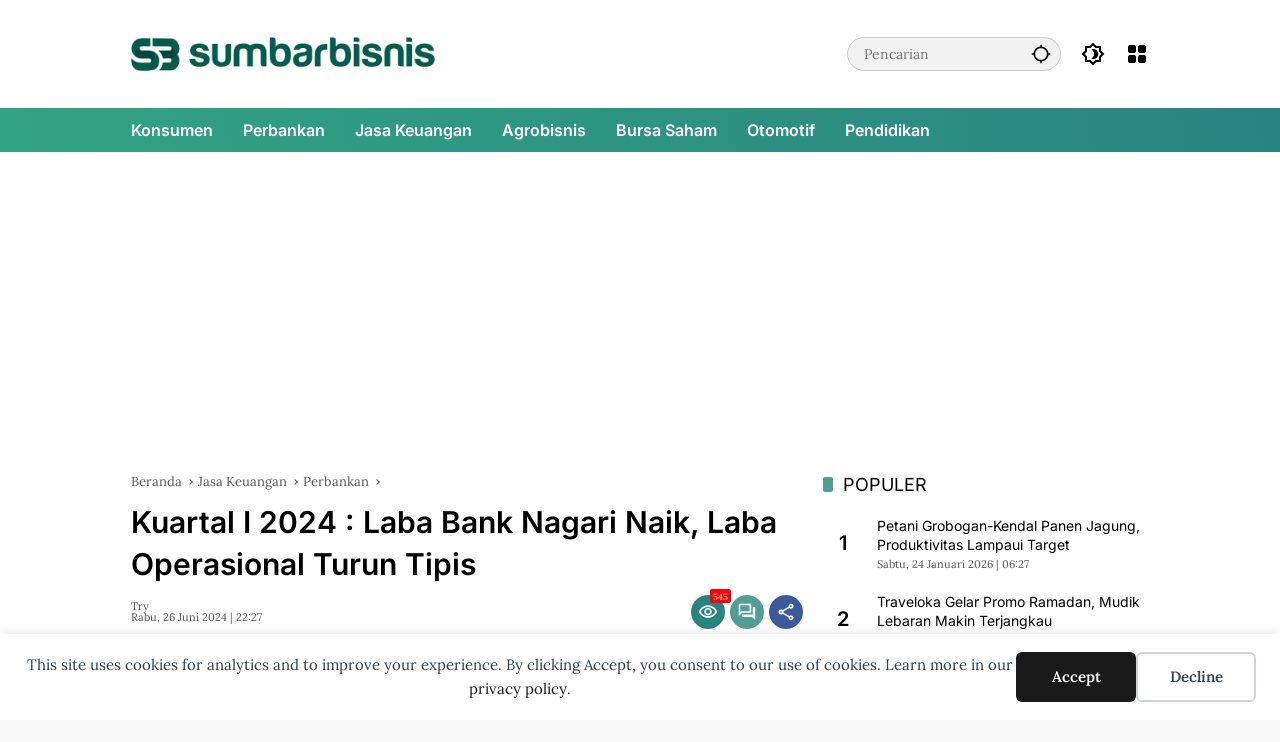

--- FILE ---
content_type: text/html; charset=UTF-8
request_url: https://www.sumbarbisnis.com/kuartal-i-2024-laba-bank-nagari-naik-laba-operasional-turun-tipis/
body_size: 15687
content:
<!doctype html><html lang="id"><head><meta charset="UTF-8"><meta name="viewport" content="width=device-width, initial-scale=1"><link rel="profile" href="https://gmpg.org/xfn/11"><link media="all" href="https://www.sumbarbisnis.com/wp-content/cache/autoptimize/css/autoptimize_51bf8edd0ff0bc10e2e38b90be0b63cb.css" rel="stylesheet"><title>Kuartal I 2024 : Laba Bank Nagari Naik, Laba Operasional Turun Tipis - Sumbarbisnis.com</title><meta property="og:title" content="Kuartal I 2024 : Laba Bank Nagari Naik, Laba Operasional Turun Tipis" /><meta property="og:type" content="article" /><meta property="og:url" content="https://www.sumbarbisnis.com/kuartal-i-2024-laba-bank-nagari-naik-laba-operasional-turun-tipis/" /><meta name="twitter:card" content="summary_large_image" /><meta name="twitter:title" content="Kuartal I 2024 : Laba Bank Nagari Naik, Laba Operasional Turun Tipis" /><meta property="og:image" content="https://www.sumbarbisnis.com/wp-content/uploads/2021/01/banknagari.jpg" /><meta name="twitter:image" content="https://www.sumbarbisnis.com/wp-content/uploads/2021/01/banknagari.jpg" /><meta name="dc.title" content="Kuartal I 2024 : Laba Bank Nagari Naik, Laba Operasional Turun Tipis - Sumbarbisnis.com"><meta name="dc.description" content="Laba Bank Nagari pada Kuartal I 2024, naik tipis 0,88% dibandingkan periode yang sama tahun lalu, walaupun laba operasional turun."><meta name="dc.relation" content="https://www.sumbarbisnis.com/kuartal-i-2024-laba-bank-nagari-naik-laba-operasional-turun-tipis/"><meta name="dc.source" content="https://www.sumbarbisnis.com/"><meta name="dc.language" content="id_ID"><meta name="description" content="Laba Bank Nagari pada Kuartal I 2024, naik tipis 0,88% dibandingkan periode yang sama tahun lalu, walaupun laba operasional turun."><meta property="article:published_time" content="2024-06-26T22:27:11+07:00"><meta property="article:modified_time" content="2024-06-26T22:27:11+07:00"><meta property="og:updated_time" content="2024-06-26T22:27:11+07:00"><meta name="thumbnail" content="https://www.sumbarbisnis.com/wp-content/uploads/2021/01/banknagari-60x60.jpg"><meta name="robots" content="index, follow, max-snippet:-1, max-image-preview:large, max-video-preview:-1"><link rel="canonical" href="https://www.sumbarbisnis.com/kuartal-i-2024-laba-bank-nagari-naik-laba-operasional-turun-tipis/"><meta property="og:url" content="https://www.sumbarbisnis.com/kuartal-i-2024-laba-bank-nagari-naik-laba-operasional-turun-tipis/"><meta property="og:site_name" content="Sumbarbisnis.com"><meta property="og:locale" content="id_ID"><meta property="og:type" content="article"><meta property="og:title" content="Kuartal I 2024 : Laba Bank Nagari Naik, Laba Operasional Turun Tipis - Sumbarbisnis.com"><meta property="og:description" content="Laba Bank Nagari pada Kuartal I 2024, naik tipis 0,88% dibandingkan periode yang sama tahun lalu, walaupun laba operasional turun."><meta property="og:image" content="https://www.sumbarbisnis.com/wp-content/uploads/2021/01/banknagari.jpg"><meta property="og:image:secure_url" content="https://www.sumbarbisnis.com/wp-content/uploads/2021/01/banknagari.jpg"><meta property="og:image:width" content="904"><meta property="og:image:height" content="400"><meta name="twitter:card" content="summary"><meta name="twitter:title" content="Kuartal I 2024 : Laba Bank Nagari Naik, Laba Operasional Turun Tipis - Sumbarbisnis.com"><meta name="twitter:description" content="Laba Bank Nagari pada Kuartal I 2024, naik tipis 0,88% dibandingkan periode yang sama tahun lalu, walaupun laba operasional turun."><meta name="twitter:image" content="https://www.sumbarbisnis.com/wp-content/uploads/2021/01/banknagari.jpg"><link rel='dns-prefetch' href='//www.googletagmanager.com' /><link rel='dns-prefetch' href='//connect.facebook.net' /><link rel='dns-prefetch' href='//fonts.googleapis.com' /><link rel="alternate" type="application/rss+xml" title="Sumbarbisnis.com &raquo; Feed" href="https://www.sumbarbisnis.com/feed/" /><link rel="alternate" type="application/rss+xml" title="Sumbarbisnis.com &raquo; Umpan Komentar" href="https://www.sumbarbisnis.com/comments/feed/" /> <script type="application/ld+json">{"@context":"https:\/\/schema.org\/","@type":"NewsArticle","datePublished":"2024-06-26T22:27:11+07:00","dateModified":"2024-06-26T22:27:11+07:00","mainEntityOfPage":{"@type":"WebPage","@id":"https:\/\/www.sumbarbisnis.com\/kuartal-i-2024-laba-bank-nagari-naik-laba-operasional-turun-tipis\/"},"headline":"Kuartal I 2024 : Laba Bank Nagari Naik, Laba Operasional Turun Tipis","author":{"@type":"Person","name":"Try","url":"http:\/\/www.sumbarbisnis.com"},"image":{"@type":"ImageObject","url":"https:\/\/www.sumbarbisnis.com\/wp-content\/uploads\/2021\/01\/banknagari.jpg"},"publisher":{"@type":"Organization","name":"Sumbar Bisnis Digital","logo":{"@type":"ImageObject","url":"https:\/\/www.sumbarbisnis.com\/wp-content\/uploads\/2021\/10\/cropped-fav-sumbarbisnis-baru2.png","width":"512","height":"512"},"sameAs":["https:\/\/www.instagram.com\/sumbarbisnis"]},"description":"Laba Bank Nagari pada Kuartal I 2024, naik tipis 0,88% dibandingkan periode yang sama tahun lalu, walaupun laba operasional turun."}</script> <link rel="alternate" type="application/rss+xml" title="Sumbarbisnis.com &raquo; Kuartal I 2024 : Laba Bank Nagari Naik, Laba Operasional Turun Tipis Umpan Komentar" href="https://www.sumbarbisnis.com/kuartal-i-2024-laba-bank-nagari-naik-laba-operasional-turun-tipis/feed/" /><link rel="alternate" title="oEmbed (JSON)" type="application/json+oembed" href="https://www.sumbarbisnis.com/wp-json/oembed/1.0/embed?url=https%3A%2F%2Fwww.sumbarbisnis.com%2Fkuartal-i-2024-laba-bank-nagari-naik-laba-operasional-turun-tipis%2F" /><link rel="alternate" title="oEmbed (XML)" type="text/xml+oembed" href="https://www.sumbarbisnis.com/wp-json/oembed/1.0/embed?url=https%3A%2F%2Fwww.sumbarbisnis.com%2Fkuartal-i-2024-laba-bank-nagari-naik-laba-operasional-turun-tipis%2F&#038;format=xml" /><link crossorigin="anonymous" rel='stylesheet' id='manrope-css' href='https://fonts.googleapis.com/css2?family=Manrope%3Aital%2Cwght%400%2C300%3B0%2C400%3B0%2C500%3B0%2C600%3B0%2C700%3B1%2C300%3B1%2C400%3B1%2C500%3B1%2C600%3B1%2C700&#038;display=swap&#038;ver=6.9' media='all' /> <!-- Potongan tag Google (gtag.js) ditambahkan oleh Site Kit --> <!-- Snippet Google Analytics telah ditambahkan oleh Site Kit --> <script src="https://www.googletagmanager.com/gtag/js?id=GT-M38M9J5" id="google_gtagjs-js" async></script> <link rel="https://api.w.org/" href="https://www.sumbarbisnis.com/wp-json/" /><link rel="alternate" title="JSON" type="application/json" href="https://www.sumbarbisnis.com/wp-json/wp/v2/posts/17481" /><link rel="EditURI" type="application/rsd+xml" title="RSD" href="https://www.sumbarbisnis.com/xmlrpc.php?rsd" /><meta name="generator" content="WordPress 6.9" /><link rel='shortlink' href='https://www.sumbarbisnis.com/?p=17481' /><meta name="generator" content="Site Kit by Google 1.171.0" /><link rel="pingback" href="https://www.sumbarbisnis.com/xmlrpc.php"><script async src="https://pagead2.googlesyndication.com/pagead/js/adsbygoogle.js?client=ca-pub-2778387117584142"
     crossorigin="anonymous"></script><script async type="application/javascript"
        src="https://news.google.com/swg/js/v1/swg-basic.js"></script> <link rel="amphtml" href="https://www.sumbarbisnis.com/kuartal-i-2024-laba-bank-nagari-naik-laba-operasional-turun-tipis/?amp"><link rel="icon" href="https://www.sumbarbisnis.com/wp-content/uploads/2021/10/cropped-fav-sumbarbisnis-baru2-32x32.png" sizes="32x32" /><link rel="icon" href="https://www.sumbarbisnis.com/wp-content/uploads/2021/10/cropped-fav-sumbarbisnis-baru2-192x192.png" sizes="192x192" /><link rel="apple-touch-icon" href="https://www.sumbarbisnis.com/wp-content/uploads/2021/10/cropped-fav-sumbarbisnis-baru2-180x180.png" /><meta name="msapplication-TileImage" content="https://www.sumbarbisnis.com/wp-content/uploads/2021/10/cropped-fav-sumbarbisnis-baru2-270x270.png" /></head><body class="wp-singular post-template-default single single-post postid-17481 single-format-standard wp-custom-logo wp-embed-responsive wp-theme-wpmedia wp-child-theme-wpmedia-child non-logged-in idtheme kentooz"><div data-nosnippet class="seopress-user-consent seopress-user-message seopress-user-consent-hide"><p>This site uses cookies for analytics and to improve your experience. By clicking Accept, you consent to our use of cookies. Learn more in our <a href="https://www.sumbarbisnis.com/pedoman/">privacy policy</a>.</p><p> <button id="seopress-user-consent-accept" type="button">Accept</button> <button type="button" id="seopress-user-consent-close">Decline</button></p></div><div class="seopress-user-consent-backdrop seopress-user-consent-hide"></div> <a class="skip-link screen-reader-text" href="#primary">Langsung ke konten</a><div class="gmr-verytopbanner text-center gmrclose-element"><div class="container"><div class="gmr-parallax"><div class="rellax"><div class="in-rellax"><div class="idt-xclosewrap"><div class="idt-xclosetext">Tutup</div><button class="idt-xclose-top close-modal gmrbtnclose">&times;</button></div><div class="idt-rellax-bannerwrap"><a href="https://atid.me/adv.php?rk=00hzsz002ia5" target="_blank"><img src="https://imp.accesstra.de/img.php?rk=00hzsz002ia5" border="0"/></a></div></div></div></div></div></div><div id="page" class="site"><div id="topnavwrap" class="gmr-topnavwrap clearfix"><div class="container"><header id="masthead" class="list-flex site-header"><div class="row-flex gmr-navleft"><div class="site-branding"><div class="gmr-logo"><a class="custom-logo-link" href="https://www.sumbarbisnis.com/" title="Sumbarbisnis.com" rel="home"><img class="custom-logo" src="https://www.sumbarbisnis.com/wp-content/uploads/2021/10/LOGO-SUMBARBISNIS-BARU.png" width="710" height="80" alt="Sumbarbisnis.com" loading="lazy" /></a></div></div><!-- .site-branding --></div><div class="row-flex gmr-navright"><div class="gmr-search desktop-only"><form method="get" class="gmr-searchform searchform" action="https://www.sumbarbisnis.com/"> <input type="text" name="s" id="s" placeholder="Pencarian" /> <input type="hidden" name="post_type[]" value="post" /> <button type="submit" role="button" class="gmr-search-submit gmr-search-icon" aria-label="Kirim"> <svg xmlns="http://www.w3.org/2000/svg" height="24px" viewBox="0 0 24 24" width="24px" fill="currentColor"><path d="M0 0h24v24H0V0z" fill="none"/><path d="M20.94 11c-.46-4.17-3.77-7.48-7.94-7.94V1h-2v2.06C6.83 3.52 3.52 6.83 3.06 11H1v2h2.06c.46 4.17 3.77 7.48 7.94 7.94V23h2v-2.06c4.17-.46 7.48-3.77 7.94-7.94H23v-2h-2.06zM12 19c-3.87 0-7-3.13-7-7s3.13-7 7-7 7 3.13 7 7-3.13 7-7 7z"/></svg> </button></form></div><button role="button" class="darkmode-button topnav-button" aria-label="Mode Gelap"><svg xmlns="http://www.w3.org/2000/svg" height="24px" viewBox="0 0 24 24" width="24px" fill="currentColor"><path d="M0 0h24v24H0V0z" fill="none"/><path d="M20 8.69V4h-4.69L12 .69 8.69 4H4v4.69L.69 12 4 15.31V20h4.69L12 23.31 15.31 20H20v-4.69L23.31 12 20 8.69zm-2 5.79V18h-3.52L12 20.48 9.52 18H6v-3.52L3.52 12 6 9.52V6h3.52L12 3.52 14.48 6H18v3.52L20.48 12 18 14.48zM12.29 7c-.74 0-1.45.17-2.08.46 1.72.79 2.92 2.53 2.92 4.54s-1.2 3.75-2.92 4.54c.63.29 1.34.46 2.08.46 2.76 0 5-2.24 5-5s-2.24-5-5-5z"/></svg></button><div class="gmr-menugrid-btn gmrclick-container"><button id="menugrid-button" class="topnav-button gmrbtnclick" aria-label="Buka Menu"><svg xmlns="http://www.w3.org/2000/svg" enable-background="new 0 0 24 24" height="24px" viewBox="0 0 24 24" width="24px" fill="currentColor"><g><rect fill="none" height="24" width="24"/></g><g><g><path d="M5,11h4c1.1,0,2-0.9,2-2V5c0-1.1-0.9-2-2-2H5C3.9,3,3,3.9,3,5v4C3,10.1,3.9,11,5,11z"/><path d="M5,21h4c1.1,0,2-0.9,2-2v-4c0-1.1-0.9-2-2-2H5c-1.1,0-2,0.9-2,2v4C3,20.1,3.9,21,5,21z"/><path d="M13,5v4c0,1.1,0.9,2,2,2h4c1.1,0,2-0.9,2-2V5c0-1.1-0.9-2-2-2h-4C13.9,3,13,3.9,13,5z"/><path d="M15,21h4c1.1,0,2-0.9,2-2v-4c0-1.1-0.9-2-2-2h-4c-1.1,0-2,0.9-2,2v4C13,20.1,13.9,21,15,21z"/></g></g></svg></button><div id="dropdown-container" class="gmr-secondmenu-dropdown gmr-dropdown col-2"><ul id="secondary-menu" class="menu"><li id="menu-item-1825" class="menu-item menu-item-type-taxonomy menu-item-object-category menu-item-1825"><a href="https://www.sumbarbisnis.com/kanal/konsumen/" data-desciption="Berita Konsumen Sumatera Barat">Konsumen</a></li><li id="menu-item-1828" class="menu-item menu-item-type-taxonomy menu-item-object-category current-post-ancestor current-menu-parent current-post-parent menu-item-1828"><a href="https://www.sumbarbisnis.com/kanal/jasa-keuangan/perbankan/" data-desciption="Berita Perbankan Sumatera Barat">Perbankan</a></li><li id="menu-item-1824" class="menu-item menu-item-type-taxonomy menu-item-object-category current-post-ancestor current-menu-parent current-post-parent menu-item-1824"><a href="https://www.sumbarbisnis.com/kanal/jasa-keuangan/" data-desciption="Berita Jasa Keuangan Sumatera Barat">Jasa Keuangan</a></li><li id="menu-item-1822" class="menu-item menu-item-type-taxonomy menu-item-object-category menu-item-1822"><a href="https://www.sumbarbisnis.com/kanal/agrobisnis/" data-desciption="Berita Agrobisnis Sumatera Barat">Agrobisnis</a></li><li id="menu-item-1823" class="menu-item menu-item-type-taxonomy menu-item-object-category menu-item-1823"><a href="https://www.sumbarbisnis.com/kanal/investasi/bursa-saham/" data-desciption="Berita Seputar Dunia Saham, Trading dan Forex Indonesia">Bursa Saham</a></li><li id="menu-item-1826" class="menu-item menu-item-type-taxonomy menu-item-object-category menu-item-1826"><a href="https://www.sumbarbisnis.com/kanal/industri/otomotif/" data-desciption="Berita Seputar Otomotif">Otomotif</a></li><li id="menu-item-1827" class="menu-item menu-item-type-taxonomy menu-item-object-category menu-item-1827"><a href="https://www.sumbarbisnis.com/kanal/lifestyle/pendidikan/" data-desciption="Berita Pendidikan Sumatera Barat">Pendidikan</a></li></ul></div></div><button id="gmr-responsive-menu" role="button" class="mobile-only" aria-label="Menu" data-target="#gmr-sidemenu-id" data-toggle="onoffcanvas" aria-expanded="false" rel="nofollow"><svg xmlns="http://www.w3.org/2000/svg" width="24" height="24" viewBox="0 0 24 24"><path fill="currentColor" d="m19.31 18.9l3.08 3.1L21 23.39l-3.12-3.07c-.69.43-1.51.68-2.38.68c-2.5 0-4.5-2-4.5-4.5s2-4.5 4.5-4.5s4.5 2 4.5 4.5c0 .88-.25 1.71-.69 2.4m-3.81.1a2.5 2.5 0 0 0 0-5a2.5 2.5 0 0 0 0 5M21 4v2H3V4h18M3 16v-2h6v2H3m0-5V9h18v2h-2.03c-1.01-.63-2.2-1-3.47-1s-2.46.37-3.47 1H3Z"/></svg></button></div></header></div><!-- .container --><nav id="main-nav" class="main-navigation gmr-mainmenu"><div class="container"><ul id="primary-menu" class="menu"><li class="menu-item menu-item-type-taxonomy menu-item-object-category menu-item-1825"><a href="https://www.sumbarbisnis.com/kanal/konsumen/" data-desciption="Berita Konsumen Sumatera Barat"><span>Konsumen</span></a></li><li class="menu-item menu-item-type-taxonomy menu-item-object-category current-post-ancestor current-menu-parent current-post-parent menu-item-1828"><a href="https://www.sumbarbisnis.com/kanal/jasa-keuangan/perbankan/" data-desciption="Berita Perbankan Sumatera Barat"><span>Perbankan</span></a></li><li class="menu-item menu-item-type-taxonomy menu-item-object-category current-post-ancestor current-menu-parent current-post-parent menu-item-1824"><a href="https://www.sumbarbisnis.com/kanal/jasa-keuangan/" data-desciption="Berita Jasa Keuangan Sumatera Barat"><span>Jasa Keuangan</span></a></li><li class="menu-item menu-item-type-taxonomy menu-item-object-category menu-item-1822"><a href="https://www.sumbarbisnis.com/kanal/agrobisnis/" data-desciption="Berita Agrobisnis Sumatera Barat"><span>Agrobisnis</span></a></li><li class="menu-item menu-item-type-taxonomy menu-item-object-category menu-item-1823"><a href="https://www.sumbarbisnis.com/kanal/investasi/bursa-saham/" data-desciption="Berita Seputar Dunia Saham, Trading dan Forex Indonesia"><span>Bursa Saham</span></a></li><li class="menu-item menu-item-type-taxonomy menu-item-object-category menu-item-1826"><a href="https://www.sumbarbisnis.com/kanal/industri/otomotif/" data-desciption="Berita Seputar Otomotif"><span>Otomotif</span></a></li><li class="menu-item menu-item-type-taxonomy menu-item-object-category menu-item-1827"><a href="https://www.sumbarbisnis.com/kanal/lifestyle/pendidikan/" data-desciption="Berita Pendidikan Sumatera Barat"><span>Pendidikan</span></a></li></ul></div></nav><!-- #main-nav --></div><!-- #topnavwrap --><div class="gmr-topbanner text-center"><div class="container"><script async src="https://pagead2.googlesyndication.com/pagead/js/adsbygoogle.js?client=ca-pub-2778387117584142"
     crossorigin="anonymous"></script> <!-- New Vertikal --> <ins class="adsbygoogle"
 style="display:block"
 data-ad-client="ca-pub-2778387117584142"
 data-ad-slot="1191311714"
 data-ad-format="auto"
 data-full-width-responsive="true"></ins> <script>(adsbygoogle = window.adsbygoogle || []).push({});</script> </div></div><div id="content" class="gmr-content"><div class="container"><div class="row"><main id="primary" class="site-main col-md-8"><article id="post-17481" class="post type-post hentry content-single"><div class="breadcrumbs" itemscope itemtype="https://schema.org/BreadcrumbList"> <span class="first-cl" itemprop="itemListElement" itemscope itemtype="https://schema.org/ListItem"> <a itemscope itemtype="https://schema.org/WebPage" itemprop="item" itemid="https://www.sumbarbisnis.com/" href="https://www.sumbarbisnis.com/"><span itemprop="name">Beranda</span></a> <span itemprop="position" content="1"></span> </span> <span class="separator"></span> <span class="0-cl" itemprop="itemListElement" itemscope itemtype="http://schema.org/ListItem"> <a itemscope itemtype="https://schema.org/WebPage" itemprop="item" itemid="https://www.sumbarbisnis.com/kanal/jasa-keuangan/" href="https://www.sumbarbisnis.com/kanal/jasa-keuangan/"><span itemprop="name">Jasa Keuangan</span></a> <span itemprop="position" content="2"></span> </span> <span class="separator"></span> <span class="1-cl" itemprop="itemListElement" itemscope itemtype="http://schema.org/ListItem"> <a itemscope itemtype="https://schema.org/WebPage" itemprop="item" itemid="https://www.sumbarbisnis.com/kanal/jasa-keuangan/perbankan/" href="https://www.sumbarbisnis.com/kanal/jasa-keuangan/perbankan/"><span itemprop="name">Perbankan</span></a> <span itemprop="position" content="3"></span> </span> <span class="separator"></span> <span class="last-cl" itemscope itemtype="https://schema.org/ListItem"> <span itemprop="name">Kuartal I 2024 : Laba Bank Nagari Naik, Laba Operasional Turun Tipis</span> <span itemprop="position" content="4"></span> </span></div><header class="entry-header entry-header-single"> <span class="cat-links-content"><a href="https://www.sumbarbisnis.com/kanal/jasa-keuangan/" title="Lihat semua posts di Jasa Keuangan">Jasa Keuangan</a><a href="https://www.sumbarbisnis.com/kanal/jasa-keuangan/perbankan/" title="Lihat semua posts di Perbankan">Perbankan</a></span><h1 class="entry-title"><strong>Kuartal I 2024 : Laba Bank Nagari Naik, Laba Operasional Turun Tipis</strong></h1><div class="list-flex clearfix"><div class="gmr-gravatar-metasingle"><a class="url" href="https://www.sumbarbisnis.com/author/mona/" title="Permalink ke: Try"><img alt='' src='https://secure.gravatar.com/avatar/efa5d2f50fc29239700ba994a24560d578fad7442cd939531561c263843c322d?s=40&#038;d=mm&#038;r=g' srcset='https://secure.gravatar.com/avatar/efa5d2f50fc29239700ba994a24560d578fad7442cd939531561c263843c322d?s=80&#038;d=mm&#038;r=g 2x' class='avatar avatar-40 photo img-cicle' height='40' width='40' decoding='async'/></a></div><div class="gmr-content-metasingle"><div class="meta-content"><span class="author vcard"><a class="url fn n" href="https://www.sumbarbisnis.com/author/mona/" title="Try">Try</a></span><span class="count-text"><svg xmlns="http://www.w3.org/2000/svg" enable-background="new 0 0 24 24" height="24px" viewBox="0 0 24 24" width="24px" fill="currentColor"><g><rect fill="none" height="24" width="24" x="0"/></g><g><path d="M22.47,5.2C22,4.96,21.51,4.76,21,4.59v12.03C19.86,16.21,18.69,16,17.5,16c-1.9,0-3.78,0.54-5.5,1.58V5.48 C10.38,4.55,8.51,4,6.5,4C4.71,4,3.02,4.44,1.53,5.2C1.2,5.36,1,5.71,1,6.08v12.08c0,0.58,0.47,0.99,1,0.99 c0.16,0,0.32-0.04,0.48-0.12C3.69,18.4,5.05,18,6.5,18c2.07,0,3.98,0.82,5.5,2c1.52-1.18,3.43-2,5.5-2c1.45,0,2.81,0.4,4.02,1.04 c0.16,0.08,0.32,0.12,0.48,0.12c0.52,0,1-0.41,1-0.99V6.08C23,5.71,22.8,5.36,22.47,5.2z M10,16.62C8.86,16.21,7.69,16,6.5,16 c-1.19,0-2.36,0.21-3.5,0.62V6.71C4.11,6.24,5.28,6,6.5,6C7.7,6,8.89,6.25,10,6.72V16.62z M19,0.5l-5,5V15l5-4.5V0.5z"/></g></svg><span class="in-count-text">2 min baca</span></span></div><div class="meta-content"><span class="posted-on"><time class="entry-date published updated" datetime="2024-06-26T22:27:11+07:00">Rabu, 26 Juni 2024 | 22:27</time></span></div></div><div class="gmr-content-share list-right"><div class="gmr-iconnotif"><div class="gmr-iconnotif-wrap"><svg xmlns="http://www.w3.org/2000/svg" height="24px" viewBox="0 0 24 24" width="24px" fill="currentColor"><path d="M0 0h24v24H0V0z" fill="none"/><path d="M12 6c3.79 0 7.17 2.13 8.82 5.5C19.17 14.87 15.79 17 12 17s-7.17-2.13-8.82-5.5C4.83 8.13 8.21 6 12 6m0-2C7 4 2.73 7.11 1 11.5 2.73 15.89 7 19 12 19s9.27-3.11 11-7.5C21.27 7.11 17 4 12 4zm0 5c1.38 0 2.5 1.12 2.5 2.5S13.38 14 12 14s-2.5-1.12-2.5-2.5S10.62 9 12 9m0-2c-2.48 0-4.5 2.02-4.5 4.5S9.52 16 12 16s4.5-2.02 4.5-4.5S14.48 7 12 7z"/></svg><span class="notif-number">545</span></div></div><div class="gmr-iconnotif"><a href="https://www.sumbarbisnis.com/kuartal-i-2024-laba-bank-nagari-naik-laba-operasional-turun-tipis/#respond"><svg xmlns="http://www.w3.org/2000/svg" height="24px" viewBox="0 0 24 24" width="24px" fill="currentColor"><path d="M0 0h24v24H0V0z" fill="none"/><path d="M15 4v7H5.17L4 12.17V4h11m1-2H3c-.55 0-1 .45-1 1v14l4-4h10c.55 0 1-.45 1-1V3c0-.55-.45-1-1-1zm5 4h-2v9H6v2c0 .55.45 1 1 1h11l4 4V7c0-.55-.45-1-1-1z"/></svg></a></div><button id="share-modal" data-modal="gmr-popupwrap" aria-label="Bagikan"><svg xmlns="http://www.w3.org/2000/svg" height="24px" viewBox="0 0 24 24" width="24px" fill="currentColor"><path d="M0 0h24v24H0V0z" fill="none"/><path d="M18 16.08c-.76 0-1.44.3-1.96.77L8.91 12.7c.05-.23.09-.46.09-.7s-.04-.47-.09-.7l7.05-4.11c.54.5 1.25.81 2.04.81 1.66 0 3-1.34 3-3s-1.34-3-3-3-3 1.34-3 3c0 .24.04.47.09.7L8.04 9.81C7.5 9.31 6.79 9 6 9c-1.66 0-3 1.34-3 3s1.34 3 3 3c.79 0 1.5-.31 2.04-.81l7.12 4.16c-.05.21-.08.43-.08.65 0 1.61 1.31 2.92 2.92 2.92s2.92-1.31 2.92-2.92c0-1.61-1.31-2.92-2.92-2.92zM18 4c.55 0 1 .45 1 1s-.45 1-1 1-1-.45-1-1 .45-1 1-1zM6 13c-.55 0-1-.45-1-1s.45-1 1-1 1 .45 1 1-.45 1-1 1zm12 7.02c-.55 0-1-.45-1-1s.45-1 1-1 1 .45 1 1-.45 1-1 1z"/></svg></button><div id="gmr-popupwrap" class="gmr-share-popup"><div class="gmr-modalbg close-modal"></div><div class="gmr-in-popup clearfix"><span class="idt-xclose close-modal">&times;</span><h4 class="main-textshare">Kuartal I 2024 : Laba Bank Nagari Naik, Laba Operasional Turun Tipis</h4><div class="content-share"><div class="second-textshare">Sebarkan artikel ini</div><ul class="gmr-socialicon-share"><li class="facebook"><a href="https://www.facebook.com/sharer/sharer.php?u=https%3A%2F%2Fwww.sumbarbisnis.com%2Fkuartal-i-2024-laba-bank-nagari-naik-laba-operasional-turun-tipis%2F" target="_blank" rel="nofollow" data-title="Facebook" title="Facebook"><svg xmlns="http://www.w3.org/2000/svg" width="0.63em" height="1em" viewBox="0 0 320 512"><path fill="currentColor" d="m279.14 288l14.22-92.66h-88.91v-60.13c0-25.35 12.42-50.06 52.24-50.06h40.42V6.26S260.43 0 225.36 0c-73.22 0-121.08 44.38-121.08 124.72v70.62H22.89V288h81.39v224h100.17V288z"/></svg></a></li><li class="twitter"><a href="https://twitter.com/intent/tweet?url=https%3A%2F%2Fwww.sumbarbisnis.com%2Fkuartal-i-2024-laba-bank-nagari-naik-laba-operasional-turun-tipis%2F&amp;text=Kuartal%20I%202024%20%3A%20Laba%20Bank%20Nagari%20Naik%2C%20Laba%20Operasional%20Turun%20Tipis" target="_blank" rel="nofollow" data-title="Twitter" title="Twitter"><svg xmlns="http://www.w3.org/2000/svg" width="24" height="24" viewBox="0 0 24 24"><path fill="currentColor" d="M18.205 2.25h3.308l-7.227 8.26l8.502 11.24H16.13l-5.214-6.817L4.95 21.75H1.64l7.73-8.835L1.215 2.25H8.04l4.713 6.231l5.45-6.231Zm-1.161 17.52h1.833L7.045 4.126H5.078L17.044 19.77Z"/></svg></a></li><li class="telegram"><a href="https://t.me/share/url?url=https%3A%2F%2Fwww.sumbarbisnis.com%2Fkuartal-i-2024-laba-bank-nagari-naik-laba-operasional-turun-tipis%2F&amp;text=Kuartal%20I%202024%20%3A%20Laba%20Bank%20Nagari%20Naik%2C%20Laba%20Operasional%20Turun%20Tipis" target="_blank" rel="nofollow" data-title="Telegram" title="Telegram"><svg xmlns="http://www.w3.org/2000/svg" width="0.88em" height="1em" viewBox="0 0 448 512"><path fill="currentColor" d="m446.7 98.6l-67.6 318.8c-5.1 22.5-18.4 28.1-37.3 17.5l-103-75.9l-49.7 47.8c-5.5 5.5-10.1 10.1-20.7 10.1l7.4-104.9l190.9-172.5c8.3-7.4-1.8-11.5-12.9-4.1L117.8 284L16.2 252.2c-22.1-6.9-22.5-22.1 4.6-32.7L418.2 66.4c18.4-6.9 34.5 4.1 28.5 32.2z"/></svg></a></li><li class="pinterest"><a href="https://pinterest.com/pin/create/button/?url=https%3A%2F%2Fwww.sumbarbisnis.com%2Fkuartal-i-2024-laba-bank-nagari-naik-laba-operasional-turun-tipis%2F&amp;desciption=Kuartal%20I%202024%20%3A%20Laba%20Bank%20Nagari%20Naik%2C%20Laba%20Operasional%20Turun%20Tipis&amp;media=https%3A%2F%2Fwww.sumbarbisnis.com%2Fwp-content%2Fuploads%2F2021%2F01%2Fbanknagari.jpg" target="_blank" rel="nofollow" data-title="Pin" title="Pin"><svg xmlns="http://www.w3.org/2000/svg" width="24" height="24" viewBox="-4.5 -2 24 24"><path fill="currentColor" d="M6.17 13.097c-.506 2.726-1.122 5.34-2.95 6.705c-.563-4.12.829-7.215 1.475-10.5c-1.102-1.91.133-5.755 2.457-4.808c2.86 1.166-2.477 7.102 1.106 7.844c3.741.774 5.269-6.683 2.949-9.109C7.855-.272 1.45 3.15 2.238 8.163c.192 1.226 1.421 1.598.491 3.29C.584 10.962-.056 9.22.027 6.897C.159 3.097 3.344.435 6.538.067c4.04-.466 7.831 1.527 8.354 5.44c.59 4.416-1.823 9.2-6.142 8.855c-1.171-.093-1.663-.69-2.58-1.265z"/></svg></a></li><li class="whatsapp"><a href="https://api.whatsapp.com/send?text=Kuartal%20I%202024%20%3A%20Laba%20Bank%20Nagari%20Naik%2C%20Laba%20Operasional%20Turun%20Tipis https%3A%2F%2Fwww.sumbarbisnis.com%2Fkuartal-i-2024-laba-bank-nagari-naik-laba-operasional-turun-tipis%2F" target="_blank" rel="nofollow" data-title="WhatsApp" title="WhatsApp"><svg xmlns="http://www.w3.org/2000/svg" width="0.88em" height="1em" viewBox="0 0 448 512"><path fill="currentColor" d="M380.9 97.1C339 55.1 283.2 32 223.9 32c-122.4 0-222 99.6-222 222c0 39.1 10.2 77.3 29.6 111L0 480l117.7-30.9c32.4 17.7 68.9 27 106.1 27h.1c122.3 0 224.1-99.6 224.1-222c0-59.3-25.2-115-67.1-157zm-157 341.6c-33.2 0-65.7-8.9-94-25.7l-6.7-4l-69.8 18.3L72 359.2l-4.4-7c-18.5-29.4-28.2-63.3-28.2-98.2c0-101.7 82.8-184.5 184.6-184.5c49.3 0 95.6 19.2 130.4 54.1c34.8 34.9 56.2 81.2 56.1 130.5c0 101.8-84.9 184.6-186.6 184.6zm101.2-138.2c-5.5-2.8-32.8-16.2-37.9-18c-5.1-1.9-8.8-2.8-12.5 2.8c-3.7 5.6-14.3 18-17.6 21.8c-3.2 3.7-6.5 4.2-12 1.4c-32.6-16.3-54-29.1-75.5-66c-5.7-9.8 5.7-9.1 16.3-30.3c1.8-3.7.9-6.9-.5-9.7c-1.4-2.8-12.5-30.1-17.1-41.2c-4.5-10.8-9.1-9.3-12.5-9.5c-3.2-.2-6.9-.2-10.6-.2c-3.7 0-9.7 1.4-14.8 6.9c-5.1 5.6-19.4 19-19.4 46.3c0 27.3 19.9 53.7 22.6 57.4c2.8 3.7 39.1 59.7 94.8 83.8c35.2 15.2 49 16.5 66.6 13.9c10.7-1.6 32.8-13.4 37.4-26.4c4.6-13 4.6-24.1 3.2-26.4c-1.3-2.5-5-3.9-10.5-6.6z"/></svg></a></li></ul></div></div></div></div></div></header><!-- .entry-header --><figure class="post-thumbnail gmr-thumbnail-single"> <img width="904" height="400" src="https://www.sumbarbisnis.com/wp-content/uploads/2021/01/banknagari.jpg" class="attachment-post-thumbnail size-post-thumbnail wp-post-image" alt="" decoding="async" fetchpriority="high" srcset="https://www.sumbarbisnis.com/wp-content/uploads/2021/01/banknagari.jpg 904w, https://www.sumbarbisnis.com/wp-content/uploads/2021/01/banknagari-800x354.jpg 800w, https://www.sumbarbisnis.com/wp-content/uploads/2021/01/banknagari-768x340.jpg 768w, https://www.sumbarbisnis.com/wp-content/uploads/2021/01/banknagari-313x138.jpg 313w" sizes="(max-width: 904px) 100vw, 904px" /><figcaption class="wp-caption-text">Foto: banknagari</figcaption></figure><div class="single-wrap"><div class="entry-content entry-content-single clearfix"><div class="gmr-banner-beforecontent"><script async src="https://pagead2.googlesyndication.com/pagead/js/adsbygoogle.js?client=ca-pub-2778387117584142"
     crossorigin="anonymous"></script> <ins class="adsbygoogle"
 style="display:block"
 data-ad-format="fluid"
 data-ad-layout-key="-gn+4s-g-59+b3"
 data-ad-client="ca-pub-2778387117584142"
 data-ad-slot="6087086180"></ins> <script>(adsbygoogle = window.adsbygoogle || []).push({});</script></div><p><strong>Padang &#8211; </strong>PT Bank Pembangunan Daerah (BPD) Sumatera Barat, dikenal sebagai Bank Nagari, melaporkan laba bersih sebesar Rp100,46 miliar pada kuartal I 2024.<p>Nilai ini naik tipis 0,88% secara tahunan (YoY) dibandingkan dengan periode yang sama tahun sebelumnya sebesar Rp99,59 miliar.</p><div class="gmr-banner-insidecontent text-center"><script async src="https://pagead2.googlesyndication.com/pagead/js/adsbygoogle.js?client=ca-pub-2778387117584142"
     crossorigin="anonymous"></script> <!-- New Vertikal --> <ins class="adsbygoogle"
 style="display:block"
 data-ad-client="ca-pub-2778387117584142"
 data-ad-slot="1191311714"
 data-ad-format="auto"
 data-full-width-responsive="true"></ins> <script>(adsbygoogle = window.adsbygoogle || []).push({});</script></div><p>Penguatan dari sisi bottom line ini sejalan dengan peningkatan pendapatan bunga Bank Nagari yang naik 10,21% (YoY) menjadi Rp721,59 miliar dari sebelumnya Rp654,75 miliar.<p>Namun, beban bunga perseroan juga naik 20,35% (YoY) dari Rp234,19 miliar menjadi Rp281,85 miliar.<p>Akibatnya, Bank Nagari memperoleh pendapatan bunga bersih sebesar Rp439,74 miliar atau tumbuh 4,56% (YoY) dibandingkan dengan kuartal I 2023 sebesar Rp420,57 miliar.<h3><strong>Laba Operasional Perusahaan Turun 4%</strong></h3><p>Namun, laba operasional perusahaan turun tipis 4% (YoY) dari Rp121,85 miliar menjadi Rp116,98 miliar.<p>Selama Januari-Maret 2024, Bank Nagari menyalurkan kredit sebesar Rp21,06 triliun, hanya naik 3,12% (YoY) dibandingkan dengan Rp20,43 triliun sebelumnya.<p>Selain itu, pembiayaan syariah yang disalurkan perusahaan melonjak 36,24% (YoY) dari Rp2,6 triliun menjadi Rp3,54 triliun.<h3><strong>Pembiayaan Syariah Meningkat</strong></h3><p>Pertumbuhan kredit dan pembiayaan syariah ini menyebabkan total aset perusahaan meningkat sebesar 5,16% (YoY) menjadi Rp32,09 triliun dari Rp30,52 triliun.<p>Total ekuitas perusahaan juga naik 7,33% (YoY) menjadi Rp4,06 triliun dibandingkan Rp3,79 triliun sebelumnya.<p>Dalam hal penghimpunan dana, Bank Nagari mengumpulkan dana pihak ketiga (DPK) sebesar Rp26,05 triliun pada tiga bulan pertama 2024.<p>Jumlah ini naik 4,6% (YoY) dibandingkan dengan tiga bulan pertama 2023 yang sebesar Rp24,91 triliun.<p>Penguatan DPK terutama didukung oleh peningkatan jumlah deposito sebesar 4,9% (YoY) menjadi Rp15 triliun, yang menopang total DPK sebesar 57,59%.<p>Jumlah dana murah (CASA) juga meningkat 4,2% (YoY) menjadi Rp11,05 triliun, berkontribusi sebesar 42,41% terhadap total DPK.<p>Dalam hal rasio profitabilitas pada Maret 2024, Bank Nagari mencatatkan return on asset (RoA) sebesar 1,61%, lebih rendah dari sebelumnya 1,68%.<p>Return on equity (RoE) juga menurun menjadi 10,67% dari sebelumnya 11,23%. Marjin bunga bersih (NIM) perusahaan tercatat 5,95%, turun dari 5,99% sebelumnya.<hr /><p style="text-align: right;">Sumber : Dataindonesia.id<div class="gmr-banner-aftercontent text-center"><script async src="https://pagead2.googlesyndication.com/pagead/js/adsbygoogle.js?client=ca-pub-2778387117584142"
     crossorigin="anonymous"></script> <ins class="adsbygoogle"
 style="display:block"
 data-ad-format="fluid"
 data-ad-layout-key="-gn+4s-g-59+b3"
 data-ad-client="ca-pub-2778387117584142"
 data-ad-slot="6087086180"></ins> <script>(adsbygoogle = window.adsbygoogle || []).push({});</script></div><footer class="entry-footer entry-footer-single"> <span class="tags-links"><span class="idt-tagtitle">Tag:</span> <a href="https://www.sumbarbisnis.com/topik/bank-nagari/" rel="tag">Bank Nagari</a> <a href="https://www.sumbarbisnis.com/topik/laba-bank-nagari/" rel="tag">Laba Bank Nagari</a> <a href="https://www.sumbarbisnis.com/topik/pt-bank-nagari/" rel="tag">PT Bank Nagari</a></span><span class="tags-links gmr-metatopic"><span class="idt-tagtitle">Topik:</span> <a href="https://www.sumbarbisnis.com/topic/bank-nagari/" rel="tag">Bank Nagari</a></span><div class="gmr-cf-metacontent heading-text meta-content"><span><a href="https://dataindonesia.id/korporasi/detail/data-kinerja-keuangan-bpd-sumatera-barat-bank-nagari-pada-kuartal-i2024" target="_blank" rel="nofollow">Sumber Berita</a></span></div><div class="gmr-nextposts-button"> <a href="https://www.sumbarbisnis.com/lonjakan-kredit-macet-akibat-pinjol-capai-rp-41-triliun/" class="nextposts-content-link" title="Lonjakan Kredit Macet Akibat Pinjol Capai Rp 4,1 Triliun"><div class="post-thumbnail"> <img width="80" height="80" src="https://www.sumbarbisnis.com/wp-content/uploads/2024/01/pinjol-paling-banyak-utangi-warga-ri_169-80x80.jpg" class="attachment-thumbnail size-thumbnail wp-post-image" alt="Aturan Pinjol Terbaru, Berlaku Mulai Tahun Hal ini adalah" decoding="async" /></div><div class="nextposts-content"><div class="recent-title">Lonjakan Kredit Macet Akibat Pinjol Capai Rp 4,1 Triliun</div></div><div class="nextposts-icon"> <svg xmlns="http://www.w3.org/2000/svg" enable-background="new 0 0 24 24" height="24px" viewBox="0 0 24 24" width="24px" fill="currentColor"><g><path d="M0,0h24v24H0V0z" fill="none"/></g><g><polygon points="6.23,20.23 8,22 18,12 8,2 6.23,3.77 14.46,12"/></g></svg></div> </a></div></footer><!-- .entry-footer --></div><!-- .entry-content --></div><div class="list-flex"><div class="gmr-iconnotif"><a href="https://www.sumbarbisnis.com/kuartal-i-2024-laba-bank-nagari-naik-laba-operasional-turun-tipis/#respond"><svg xmlns="http://www.w3.org/2000/svg" height="24px" viewBox="0 0 24 24" width="24px" fill="currentColor"><path d="M0 0h24v24H0V0z" fill="none"/><path d="M15 4v7H5.17L4 12.17V4h11m1-2H3c-.55 0-1 .45-1 1v14l4-4h10c.55 0 1-.45 1-1V3c0-.55-.45-1-1-1zm5 4h-2v9H6v2c0 .55.45 1 1 1h11l4 4V7c0-.55-.45-1-1-1z"/></svg></a></div><div class="gmr-content-share list-right"><ul class="gmr-socialicon-share"><li class="facebook"><a href="https://www.facebook.com/sharer/sharer.php?u=https%3A%2F%2Fwww.sumbarbisnis.com%2Fkuartal-i-2024-laba-bank-nagari-naik-laba-operasional-turun-tipis%2F" target="_blank" rel="nofollow" data-title="Facebook" title="Facebook"><svg xmlns="http://www.w3.org/2000/svg" width="0.63em" height="1em" viewBox="0 0 320 512"><path fill="currentColor" d="m279.14 288l14.22-92.66h-88.91v-60.13c0-25.35 12.42-50.06 52.24-50.06h40.42V6.26S260.43 0 225.36 0c-73.22 0-121.08 44.38-121.08 124.72v70.62H22.89V288h81.39v224h100.17V288z"/></svg></a></li><li class="twitter"><a href="https://twitter.com/intent/tweet?url=https%3A%2F%2Fwww.sumbarbisnis.com%2Fkuartal-i-2024-laba-bank-nagari-naik-laba-operasional-turun-tipis%2F&amp;text=Kuartal%20I%202024%20%3A%20Laba%20Bank%20Nagari%20Naik%2C%20Laba%20Operasional%20Turun%20Tipis" target="_blank" rel="nofollow" data-title="Twitter" title="Twitter"><svg xmlns="http://www.w3.org/2000/svg" width="24" height="24" viewBox="0 0 24 24"><path fill="currentColor" d="M18.205 2.25h3.308l-7.227 8.26l8.502 11.24H16.13l-5.214-6.817L4.95 21.75H1.64l7.73-8.835L1.215 2.25H8.04l4.713 6.231l5.45-6.231Zm-1.161 17.52h1.833L7.045 4.126H5.078L17.044 19.77Z"/></svg></a></li><li class="telegram"><a href="https://t.me/share/url?url=https%3A%2F%2Fwww.sumbarbisnis.com%2Fkuartal-i-2024-laba-bank-nagari-naik-laba-operasional-turun-tipis%2F&amp;text=Kuartal%20I%202024%20%3A%20Laba%20Bank%20Nagari%20Naik%2C%20Laba%20Operasional%20Turun%20Tipis" target="_blank" rel="nofollow" data-title="Telegram" title="Telegram"><svg xmlns="http://www.w3.org/2000/svg" width="0.88em" height="1em" viewBox="0 0 448 512"><path fill="currentColor" d="m446.7 98.6l-67.6 318.8c-5.1 22.5-18.4 28.1-37.3 17.5l-103-75.9l-49.7 47.8c-5.5 5.5-10.1 10.1-20.7 10.1l7.4-104.9l190.9-172.5c8.3-7.4-1.8-11.5-12.9-4.1L117.8 284L16.2 252.2c-22.1-6.9-22.5-22.1 4.6-32.7L418.2 66.4c18.4-6.9 34.5 4.1 28.5 32.2z"/></svg></a></li><li class="whatsapp"><a href="https://api.whatsapp.com/send?text=Kuartal%20I%202024%20%3A%20Laba%20Bank%20Nagari%20Naik%2C%20Laba%20Operasional%20Turun%20Tipis https%3A%2F%2Fwww.sumbarbisnis.com%2Fkuartal-i-2024-laba-bank-nagari-naik-laba-operasional-turun-tipis%2F" target="_blank" rel="nofollow" data-title="WhatsApp" title="WhatsApp"><svg xmlns="http://www.w3.org/2000/svg" width="0.88em" height="1em" viewBox="0 0 448 512"><path fill="currentColor" d="M380.9 97.1C339 55.1 283.2 32 223.9 32c-122.4 0-222 99.6-222 222c0 39.1 10.2 77.3 29.6 111L0 480l117.7-30.9c32.4 17.7 68.9 27 106.1 27h.1c122.3 0 224.1-99.6 224.1-222c0-59.3-25.2-115-67.1-157zm-157 341.6c-33.2 0-65.7-8.9-94-25.7l-6.7-4l-69.8 18.3L72 359.2l-4.4-7c-18.5-29.4-28.2-63.3-28.2-98.2c0-101.7 82.8-184.5 184.6-184.5c49.3 0 95.6 19.2 130.4 54.1c34.8 34.9 56.2 81.2 56.1 130.5c0 101.8-84.9 184.6-186.6 184.6zm101.2-138.2c-5.5-2.8-32.8-16.2-37.9-18c-5.1-1.9-8.8-2.8-12.5 2.8c-3.7 5.6-14.3 18-17.6 21.8c-3.2 3.7-6.5 4.2-12 1.4c-32.6-16.3-54-29.1-75.5-66c-5.7-9.8 5.7-9.1 16.3-30.3c1.8-3.7.9-6.9-.5-9.7c-1.4-2.8-12.5-30.1-17.1-41.2c-4.5-10.8-9.1-9.3-12.5-9.5c-3.2-.2-6.9-.2-10.6-.2c-3.7 0-9.7 1.4-14.8 6.9c-5.1 5.6-19.4 19-19.4 46.3c0 27.3 19.9 53.7 22.6 57.4c2.8 3.7 39.1 59.7 94.8 83.8c35.2 15.2 49 16.5 66.6 13.9c10.7-1.6 32.8-13.4 37.4-26.4c4.6-13 4.6-24.1 3.2-26.4c-1.3-2.5-5-3.9-10.5-6.6z"/></svg></a></li></ul></div></div><div class="gmr-banner-afterrelpost clearfix text-center"><script async src="https://pagead2.googlesyndication.com/pagead/js/adsbygoogle.js?client=ca-pub-2778387117584142"
     crossorigin="anonymous"></script> <!-- New Vertikal --> <ins class="adsbygoogle"
 style="display:block"
 data-ad-client="ca-pub-2778387117584142"
 data-ad-slot="1191311714"
 data-ad-format="auto"
 data-full-width-responsive="true"></ins> <script>(adsbygoogle = window.adsbygoogle || []).push({});</script></div></article><!-- #post-17481 --><div id="fb-root"></div><div id="comments" class="gmr-fb-comments"><div id="respond" class="comment-respond"><div class="fb-comments" data-href="https://www.sumbarbisnis.com/kuartal-i-2024-laba-bank-nagari-naik-laba-operasional-turun-tipis/" data-lazy="true" data-numposts="5" data-width="100%"></div></div></div><div class="gmr-related-post"><h3 class="related-text sub-title">Rekomendasi</h3><article class="post type-post"><div class="box-item"><a href="https://www.sumbarbisnis.com/ihsg-anjlok-dalam-bei-kembali-lakukan-trading-halt/" class="post-thumbnail" title="IHSG Anjlok Dalam, BEI Kembali Lakukan Trading Halt" rel="bookmark"><img width="180" height="130" src="https://www.sumbarbisnis.com/wp-content/uploads/2026/01/65926-ihsg-anjlok-bei-bekukan-perdagangan-saham-dua-hari-berturut-turut-180x130.jpeg" class="attachment-medium size-medium wp-post-image" alt="ihsg-anjlok,-bei-bekukan-perdagangan-saham-dua-hari-berturut-turut" decoding="async" loading="lazy" /></a><div class="box-content"><div class="reltitle"><a href="https://www.sumbarbisnis.com/ihsg-anjlok-dalam-bei-kembali-lakukan-trading-halt/" title="IHSG Anjlok Dalam, BEI Kembali Lakukan Trading Halt" rel="bookmark">IHSG Anjlok Dalam, BEI Kembali Lakukan Trading Halt</a></div><div class="gmr-meta-topic"><span class="meta-content"><span class="cat-links-content"><a href="https://www.sumbarbisnis.com/kanal/ekonomi/" title="Lihat semua posts di Ekonomi">Ekonomi</a></span><span class="posted-on"><time class="entry-date published" datetime="2026-01-29T15:27:21+07:00">Kamis, 29 Januari 2026 | 15:27</time><time class="updated" datetime="2026-01-29T15:28:27+07:00">Kamis, 29 Januari 2026 | 15:28</time></span></span></div><div class="entry-content entry-content-archive"><p>Jakarta &#8211; Bursa Efek Indonesia (BEI) kembali melakukan&#8230;</p></div></div></div></article><article class="post type-post"><div class="box-item"><a href="https://www.sumbarbisnis.com/ihsg-anjlok-bei-lakukan-trading-halt-sementara/" class="post-thumbnail" title="IHSG Anjlok, BEI Lakukan Trading Halt Sementara" rel="bookmark"><img width="180" height="130" src="https://www.sumbarbisnis.com/wp-content/uploads/2026/01/65898-ihsg-pagi-anjlok-8-persen-sempat-ke-level-7-481-180x130.jpeg" class="attachment-medium size-medium wp-post-image" alt="ihsg-pagi-anjlok-8-persen-sempat-ke-level-7.481" decoding="async" loading="lazy" /></a><div class="box-content"><div class="reltitle"><a href="https://www.sumbarbisnis.com/ihsg-anjlok-bei-lakukan-trading-halt-sementara/" title="IHSG Anjlok, BEI Lakukan Trading Halt Sementara" rel="bookmark">IHSG Anjlok, BEI Lakukan Trading Halt Sementara</a></div><div class="gmr-meta-topic"><span class="meta-content"><span class="cat-links-content"><a href="https://www.sumbarbisnis.com/kanal/investasi/bursa-saham/" title="Lihat semua posts di Bursa Saham">Bursa Saham</a></span><span class="posted-on"><time class="entry-date published" datetime="2026-01-29T11:27:25+07:00">Kamis, 29 Januari 2026 | 11:27</time><time class="updated" datetime="2026-01-29T11:28:48+07:00">Kamis, 29 Januari 2026 | 11:28</time></span></span></div><div class="entry-content entry-content-archive"><p>Jakarta &#8211; Indeks Harga Saham Gabungan (IHSG) anjlok&#8230;</p></div></div></div></article><article class="post type-post"><div class="box-item"><a href="https://www.sumbarbisnis.com/danantara-pangkas-bumn-tekan-kerugian-rp50-triliun-pertahun/" class="post-thumbnail" title="Danantara Pangkas BUMN, Tekan Kerugian Rp50 Triliun Pertahun" rel="bookmark"><img width="180" height="130" src="https://www.sumbarbisnis.com/wp-content/uploads/2026/01/65889-bos-danantara-ungkap-potensi-kerugian-bumn-tembus-rp50-t-180x130.jpeg" class="attachment-medium size-medium wp-post-image" alt="bos-danantara-ungkap-potensi-kerugian-bumn-tembus-rp50-t" decoding="async" loading="lazy" /></a><div class="box-content"><div class="reltitle"><a href="https://www.sumbarbisnis.com/danantara-pangkas-bumn-tekan-kerugian-rp50-triliun-pertahun/" title="Danantara Pangkas BUMN, Tekan Kerugian Rp50 Triliun Pertahun" rel="bookmark">Danantara Pangkas BUMN, Tekan Kerugian Rp50 Triliun Pertahun</a></div><div class="gmr-meta-topic"><span class="meta-content"><span class="cat-links-content"><a href="https://www.sumbarbisnis.com/kanal/ekonomi/" title="Lihat semua posts di Ekonomi">Ekonomi</a></span><span class="posted-on"><time class="entry-date published" datetime="2026-01-29T07:27:30+07:00">Kamis, 29 Januari 2026 | 07:27</time><time class="updated" datetime="2026-01-29T07:28:28+07:00">Kamis, 29 Januari 2026 | 07:28</time></span></span></div><div class="entry-content entry-content-archive"><p>Jakarta &#8211; Badan Usaha Milik Negara (BUMN) berpotensi&#8230;</p></div></div></div></article><article class="post type-post"><div class="box-item"><a href="https://www.sumbarbisnis.com/investasi-rp188-triliun-gerakkan-ekonomi-manggarai-barat/" class="post-thumbnail" title="Investasi Rp1,88 Triliun Gerakkan Ekonomi Manggarai Barat" rel="bookmark"><img width="180" height="130" src="https://www.sumbarbisnis.com/wp-content/uploads/2026/01/65859-investasi-di-labuan-bajo-ntt-tembus-rp188-t-pada-2025-180x130.jpeg" class="attachment-medium size-medium wp-post-image" alt="investasi-di-labuan-bajo-ntt-tembus-rp1,88-t-pada-2025" decoding="async" loading="lazy" /></a><div class="box-content"><div class="reltitle"><a href="https://www.sumbarbisnis.com/investasi-rp188-triliun-gerakkan-ekonomi-manggarai-barat/" title="Investasi Rp1,88 Triliun Gerakkan Ekonomi Manggarai Barat" rel="bookmark">Investasi Rp1,88 Triliun Gerakkan Ekonomi Manggarai Barat</a></div><div class="gmr-meta-topic"><span class="meta-content"><span class="cat-links-content"><a href="https://www.sumbarbisnis.com/kanal/investasi/" title="Lihat semua posts di Investasi">Investasi</a></span><span class="posted-on"><time class="entry-date published" datetime="2026-01-29T03:27:28+07:00">Kamis, 29 Januari 2026 | 03:27</time><time class="updated" datetime="2026-01-29T03:28:49+07:00">Kamis, 29 Januari 2026 | 03:28</time></span></span></div><div class="entry-content entry-content-archive"><p>Manggarai Barat &#8211; Kabar gembira datang dari Manggarai&#8230;</p></div></div></div></article><article class="post type-post"><div class="box-item"><a href="https://www.sumbarbisnis.com/bph-migas-tekan-subsidi-bbm-negara-hemat-triliunan-rupiah/" class="post-thumbnail" title="BPH Migas Tekan Subsidi BBM, Negara Hemat Triliunan Rupiah" rel="bookmark"><img width="180" height="130" src="https://www.sumbarbisnis.com/wp-content/uploads/2026/01/65824-bph-migas-ungkap-subsidi-bbm-hemat-hampir-rp5-t-pada-2025-180x130.jpeg" class="attachment-medium size-medium wp-post-image" alt="bph-migas-ungkap-subsidi-bbm-hemat-hampir-rp5-t-pada-2025" decoding="async" loading="lazy" /></a><div class="box-content"><div class="reltitle"><a href="https://www.sumbarbisnis.com/bph-migas-tekan-subsidi-bbm-negara-hemat-triliunan-rupiah/" title="BPH Migas Tekan Subsidi BBM, Negara Hemat Triliunan Rupiah" rel="bookmark">BPH Migas Tekan Subsidi BBM, Negara Hemat Triliunan Rupiah</a></div><div class="gmr-meta-topic"><span class="meta-content"><span class="cat-links-content"><a href="https://www.sumbarbisnis.com/kanal/ekonomi/" title="Lihat semua posts di Ekonomi">Ekonomi</a></span><span class="posted-on"><time class="entry-date published" datetime="2026-01-28T23:27:26+07:00">Rabu, 28 Januari 2026 | 23:27</time><time class="updated" datetime="2026-01-28T23:28:25+07:00">Rabu, 28 Januari 2026 | 23:28</time></span></span></div><div class="entry-content entry-content-archive"><p>jakarta &#8211; Kabar baik menghampiri sektor energi Indonesia&#8230;.</p></div></div></div></article><article class="post type-post"><div class="box-item"><a href="https://www.sumbarbisnis.com/kejari-padang-buru-buron-korupsi-praperadilan-tetap-berjalan/" class="post-thumbnail" title="Kejari Padang Buru Buron Korupsi, Praperadilan Tetap Berjalan" rel="bookmark"><img width="180" height="130" src="https://www.sumbarbisnis.com/wp-content/uploads/2026/01/65798-kejari-padang-tetapkan-bsn-sebagai-dpo-praperadilan-tetap-jalan-180x130.jpg" class="attachment-medium size-medium wp-post-image" alt="kejari-padang-tetapkan-bsn-sebagai-dpo,-praperadilan-tetap-jalan" decoding="async" loading="lazy" /></a><div class="box-content"><div class="reltitle"><a href="https://www.sumbarbisnis.com/kejari-padang-buru-buron-korupsi-praperadilan-tetap-berjalan/" title="Kejari Padang Buru Buron Korupsi, Praperadilan Tetap Berjalan" rel="bookmark">Kejari Padang Buru Buron Korupsi, Praperadilan Tetap Berjalan</a></div><div class="gmr-meta-topic"><span class="meta-content"><span class="cat-links-content"><a href="https://www.sumbarbisnis.com/kanal/news/" title="Lihat semua posts di News">News</a></span><span class="posted-on"><time class="entry-date published" datetime="2026-01-28T19:27:24+07:00">Rabu, 28 Januari 2026 | 19:27</time><time class="updated" datetime="2026-01-28T19:28:51+07:00">Rabu, 28 Januari 2026 | 19:28</time></span></span></div><div class="entry-content entry-content-archive"><p>Padang &#8211; Kejaksaan Negeri (Kejari) Padang menetapkan BSN&#8230;</p></div></div></div></article></div></main><!-- #main --><aside id="secondary" class="widget-area col-md-4 pos-sticky"><section id="wpmedia-popular-3" class="widget wpmedia-popular"><div class="page-header widget-titlewrap"><h2 class="widget-title">POPULER</h2></div><ul class="wpmedia-list-widget"><li class="clearfix"><div class="rp-number heading-text">1</div><div class="recent-content"><a class="recent-title heading-text" href="https://www.sumbarbisnis.com/petani-grobogan-kendal-panen-jagung-produktivitas-lampaui-target/" title="Petani Grobogan-Kendal Panen Jagung, Produktivitas Lampaui Target" rel="bookmark">Petani Grobogan-Kendal Panen Jagung, Produktivitas Lampaui Target</a><div class="meta-content meta-content-flex"><span class="posted-on"><time class="entry-date published" datetime="2026-01-24T06:27:23+07:00">Sabtu, 24 Januari 2026 | 06:27</time><time class="updated" datetime="2026-01-24T06:28:57+07:00">Sabtu, 24 Januari 2026 | 06:28</time></span><span class="count-text"><svg xmlns="http://www.w3.org/2000/svg" height="24px" viewBox="0 0 24 24" width="24px" fill="currentColor"><path d="M0 0h24v24H0V0z" fill="none"/><path d="M12 6c3.79 0 7.17 2.13 8.82 5.5C19.17 14.87 15.79 17 12 17s-7.17-2.13-8.82-5.5C4.83 8.13 8.21 6 12 6m0-2C7 4 2.73 7.11 1 11.5 2.73 15.89 7 19 12 19s9.27-3.11 11-7.5C21.27 7.11 17 4 12 4zm0 5c1.38 0 2.5 1.12 2.5 2.5S13.38 14 12 14s-2.5-1.12-2.5-2.5S10.62 9 12 9m0-2c-2.48 0-4.5 2.02-4.5 4.5S9.52 16 12 16s4.5-2.02 4.5-4.5S14.48 7 12 7z"/></svg> <span class="in-count-text">263</span></span></div></div></li><li class="clearfix"><div class="rp-number heading-text">2</div><div class="recent-content"><a class="recent-title heading-text" href="https://www.sumbarbisnis.com/traveloka-gelar-promo-ramadan-mudik-lebaran-makin-terjangkau/" title="Traveloka Gelar Promo Ramadan, Mudik Lebaran Makin Terjangkau" rel="bookmark">Traveloka Gelar Promo Ramadan, Mudik Lebaran Makin Terjangkau</a><div class="meta-content meta-content-flex"><span class="posted-on"><time class="entry-date published" datetime="2026-01-23T20:27:28+07:00">Jumat, 23 Januari 2026 | 20:27</time><time class="updated" datetime="2026-01-23T20:28:54+07:00">Jumat, 23 Januari 2026 | 20:28</time></span><span class="count-text"><svg xmlns="http://www.w3.org/2000/svg" height="24px" viewBox="0 0 24 24" width="24px" fill="currentColor"><path d="M0 0h24v24H0V0z" fill="none"/><path d="M12 6c3.79 0 7.17 2.13 8.82 5.5C19.17 14.87 15.79 17 12 17s-7.17-2.13-8.82-5.5C4.83 8.13 8.21 6 12 6m0-2C7 4 2.73 7.11 1 11.5 2.73 15.89 7 19 12 19s9.27-3.11 11-7.5C21.27 7.11 17 4 12 4zm0 5c1.38 0 2.5 1.12 2.5 2.5S13.38 14 12 14s-2.5-1.12-2.5-2.5S10.62 9 12 9m0-2c-2.48 0-4.5 2.02-4.5 4.5S9.52 16 12 16s4.5-2.02 4.5-4.5S14.48 7 12 7z"/></svg> <span class="in-count-text">206</span></span></div></div></li><li class="clearfix"><div class="rp-number heading-text">3</div><div class="recent-content"><a class="recent-title heading-text" href="https://www.sumbarbisnis.com/gekrafs-bangun-masjid-hibur-pengungsi-padang-saat-hut/" title="GEKRAFS Bangun Masjid, Hibur Pengungsi Padang Saat HUT" rel="bookmark">GEKRAFS Bangun Masjid, Hibur Pengungsi Padang Saat HUT</a><div class="meta-content meta-content-flex"><span class="posted-on"><time class="entry-date published" datetime="2026-01-22T19:27:28+07:00">Kamis, 22 Januari 2026 | 19:27</time><time class="updated" datetime="2026-01-22T19:28:32+07:00">Kamis, 22 Januari 2026 | 19:28</time></span><span class="count-text"><svg xmlns="http://www.w3.org/2000/svg" height="24px" viewBox="0 0 24 24" width="24px" fill="currentColor"><path d="M0 0h24v24H0V0z" fill="none"/><path d="M12 6c3.79 0 7.17 2.13 8.82 5.5C19.17 14.87 15.79 17 12 17s-7.17-2.13-8.82-5.5C4.83 8.13 8.21 6 12 6m0-2C7 4 2.73 7.11 1 11.5 2.73 15.89 7 19 12 19s9.27-3.11 11-7.5C21.27 7.11 17 4 12 4zm0 5c1.38 0 2.5 1.12 2.5 2.5S13.38 14 12 14s-2.5-1.12-2.5-2.5S10.62 9 12 9m0-2c-2.48 0-4.5 2.02-4.5 4.5S9.52 16 12 16s4.5-2.02 4.5-4.5S14.48 7 12 7z"/></svg> <span class="in-count-text">192</span></span></div></div></li><li class="clearfix"><div class="rp-number heading-text">4</div><div class="recent-content"><a class="recent-title heading-text" href="https://www.sumbarbisnis.com/dprd-padang-sidak-penebangan-pohon-picu-reaksi-keras/" title="DPRD Padang Sidak, Penebangan Pohon Picu Reaksi Keras" rel="bookmark">DPRD Padang Sidak, Penebangan Pohon Picu Reaksi Keras</a><div class="meta-content meta-content-flex"><span class="posted-on"><time class="entry-date published" datetime="2026-01-23T19:27:39+07:00">Jumat, 23 Januari 2026 | 19:27</time><time class="updated" datetime="2026-01-23T19:29:13+07:00">Jumat, 23 Januari 2026 | 19:29</time></span><span class="count-text"><svg xmlns="http://www.w3.org/2000/svg" height="24px" viewBox="0 0 24 24" width="24px" fill="currentColor"><path d="M0 0h24v24H0V0z" fill="none"/><path d="M12 6c3.79 0 7.17 2.13 8.82 5.5C19.17 14.87 15.79 17 12 17s-7.17-2.13-8.82-5.5C4.83 8.13 8.21 6 12 6m0-2C7 4 2.73 7.11 1 11.5 2.73 15.89 7 19 12 19s9.27-3.11 11-7.5C21.27 7.11 17 4 12 4zm0 5c1.38 0 2.5 1.12 2.5 2.5S13.38 14 12 14s-2.5-1.12-2.5-2.5S10.62 9 12 9m0-2c-2.48 0-4.5 2.02-4.5 4.5S9.52 16 12 16s4.5-2.02 4.5-4.5S14.48 7 12 7z"/></svg> <span class="in-count-text">181</span></span></div></div></li><li class="clearfix"><div class="rp-number heading-text">5</div><div class="recent-content"><a class="recent-title heading-text" href="https://www.sumbarbisnis.com/umkm-minang-bangkit-pulihkan-ekonomi-bangun-semangat-wirausaha/" title="UMKM Minang Bangkit: Pulihkan Ekonomi, Bangun Semangat Wirausaha" rel="bookmark">UMKM Minang Bangkit: Pulihkan Ekonomi, Bangun Semangat Wirausaha</a><div class="meta-content meta-content-flex"><span class="posted-on"><time class="entry-date published" datetime="2026-01-23T15:27:22+07:00">Jumat, 23 Januari 2026 | 15:27</time><time class="updated" datetime="2026-01-23T15:28:37+07:00">Jumat, 23 Januari 2026 | 15:28</time></span><span class="count-text"><svg xmlns="http://www.w3.org/2000/svg" height="24px" viewBox="0 0 24 24" width="24px" fill="currentColor"><path d="M0 0h24v24H0V0z" fill="none"/><path d="M12 6c3.79 0 7.17 2.13 8.82 5.5C19.17 14.87 15.79 17 12 17s-7.17-2.13-8.82-5.5C4.83 8.13 8.21 6 12 6m0-2C7 4 2.73 7.11 1 11.5 2.73 15.89 7 19 12 19s9.27-3.11 11-7.5C21.27 7.11 17 4 12 4zm0 5c1.38 0 2.5 1.12 2.5 2.5S13.38 14 12 14s-2.5-1.12-2.5-2.5S10.62 9 12 9m0-2c-2.48 0-4.5 2.02-4.5 4.5S9.52 16 12 16s4.5-2.02 4.5-4.5S14.48 7 12 7z"/></svg> <span class="in-count-text">178</span></span></div></div></li><li class="clearfix"><div class="rp-number heading-text">6</div><div class="recent-content"><a class="recent-title heading-text" href="https://www.sumbarbisnis.com/esdm-cabut-izin-tambang-emas-martabe-proses-hukum-bergulir/" title="ESDM Cabut Izin Tambang Emas Martabe, Proses Hukum Bergulir" rel="bookmark">ESDM Cabut Izin Tambang Emas Martabe, Proses Hukum Bergulir</a><div class="meta-content meta-content-flex"><span class="posted-on"><time class="entry-date published" datetime="2026-01-22T19:27:33+07:00">Kamis, 22 Januari 2026 | 19:27</time><time class="updated" datetime="2026-01-22T19:29:24+07:00">Kamis, 22 Januari 2026 | 19:29</time></span><span class="count-text"><svg xmlns="http://www.w3.org/2000/svg" height="24px" viewBox="0 0 24 24" width="24px" fill="currentColor"><path d="M0 0h24v24H0V0z" fill="none"/><path d="M12 6c3.79 0 7.17 2.13 8.82 5.5C19.17 14.87 15.79 17 12 17s-7.17-2.13-8.82-5.5C4.83 8.13 8.21 6 12 6m0-2C7 4 2.73 7.11 1 11.5 2.73 15.89 7 19 12 19s9.27-3.11 11-7.5C21.27 7.11 17 4 12 4zm0 5c1.38 0 2.5 1.12 2.5 2.5S13.38 14 12 14s-2.5-1.12-2.5-2.5S10.62 9 12 9m0-2c-2.48 0-4.5 2.02-4.5 4.5S9.52 16 12 16s4.5-2.02 4.5-4.5S14.48 7 12 7z"/></svg> <span class="in-count-text">174</span></span></div></div></li><li class="clearfix"><div class="rp-number heading-text">7</div><div class="recent-content"><a class="recent-title heading-text" href="https://www.sumbarbisnis.com/ue-batasi-teknologi-china-keamanan-siber-jadi-prioritas/" title="UE Batasi Teknologi China, Keamanan Siber Jadi Prioritas" rel="bookmark">UE Batasi Teknologi China, Keamanan Siber Jadi Prioritas</a><div class="meta-content meta-content-flex"><span class="posted-on"><time class="entry-date published" datetime="2026-01-25T12:27:27+07:00">Minggu, 25 Januari 2026 | 12:27</time><time class="updated" datetime="2026-01-25T12:28:47+07:00">Minggu, 25 Januari 2026 | 12:28</time></span><span class="count-text"><svg xmlns="http://www.w3.org/2000/svg" height="24px" viewBox="0 0 24 24" width="24px" fill="currentColor"><path d="M0 0h24v24H0V0z" fill="none"/><path d="M12 6c3.79 0 7.17 2.13 8.82 5.5C19.17 14.87 15.79 17 12 17s-7.17-2.13-8.82-5.5C4.83 8.13 8.21 6 12 6m0-2C7 4 2.73 7.11 1 11.5 2.73 15.89 7 19 12 19s9.27-3.11 11-7.5C21.27 7.11 17 4 12 4zm0 5c1.38 0 2.5 1.12 2.5 2.5S13.38 14 12 14s-2.5-1.12-2.5-2.5S10.62 9 12 9m0-2c-2.48 0-4.5 2.02-4.5 4.5S9.52 16 12 16s4.5-2.02 4.5-4.5S14.48 7 12 7z"/></svg> <span class="in-count-text">174</span></span></div></div></li><li class="clearfix"><div class="rp-number heading-text">8</div><div class="recent-content"><a class="recent-title heading-text" href="https://www.sumbarbisnis.com/tokopedia-tiktok-shop-gelar-summit-dorong-pertumbuhan-penjual/" title="Tokopedia-TikTok Shop Gelar Summit, Dorong Pertumbuhan Penjual" rel="bookmark">Tokopedia-TikTok Shop Gelar Summit, Dorong Pertumbuhan Penjual</a><div class="meta-content meta-content-flex"><span class="posted-on"><time class="entry-date published" datetime="2026-01-27T19:27:27+07:00">Selasa, 27 Januari 2026 | 19:27</time><time class="updated" datetime="2026-01-27T19:29:02+07:00">Selasa, 27 Januari 2026 | 19:29</time></span><span class="count-text"><svg xmlns="http://www.w3.org/2000/svg" height="24px" viewBox="0 0 24 24" width="24px" fill="currentColor"><path d="M0 0h24v24H0V0z" fill="none"/><path d="M12 6c3.79 0 7.17 2.13 8.82 5.5C19.17 14.87 15.79 17 12 17s-7.17-2.13-8.82-5.5C4.83 8.13 8.21 6 12 6m0-2C7 4 2.73 7.11 1 11.5 2.73 15.89 7 19 12 19s9.27-3.11 11-7.5C21.27 7.11 17 4 12 4zm0 5c1.38 0 2.5 1.12 2.5 2.5S13.38 14 12 14s-2.5-1.12-2.5-2.5S10.62 9 12 9m0-2c-2.48 0-4.5 2.02-4.5 4.5S9.52 16 12 16s4.5-2.02 4.5-4.5S14.48 7 12 7z"/></svg> <span class="in-count-text">173</span></span></div></div></li></ul></section><section id="text-8" class="widget widget_text"><div class="textwidget"><p><a href="https://atid.me/adv.php?rk=00l6ig002ia5" target="_blank" rel="noopener"><img decoding="async" src="https://imp.accesstra.de/img.php?rk=00l6ig002ia5" border="0" /></a></p></div></section><section id="wpmedia-rp-2" class="widget wpmedia-recent"><div class="page-header widget-titlewrap"><h2 class="widget-title">BERITA TERKINI</h2></div><ul class="wpmedia-list-widget"><li class="clearfix"><div class="recent-content"><a class="recent-title heading-text" href="https://www.sumbarbisnis.com/ihsg-anjlok-dalam-bei-kembali-lakukan-trading-halt/" title="IHSG Anjlok Dalam, BEI Kembali Lakukan Trading Halt" rel="bookmark">IHSG Anjlok Dalam, BEI Kembali Lakukan Trading Halt</a><div class="meta-content"><span class="posted-on"><time class="entry-date published" datetime="2026-01-29T15:27:21+07:00">Kamis, 29 Januari 2026 | 15:27</time><time class="updated" datetime="2026-01-29T15:28:27+07:00">Kamis, 29 Januari 2026 | 15:28</time></span></div></div></li><li class="clearfix"><div class="recent-content"><a class="recent-title heading-text" href="https://www.sumbarbisnis.com/lembah-anai-tuntaskan-perbaikan-sambut-arus-mudik-lebaran/" title="Lembah Anai Tuntaskan Perbaikan, Sambut Arus Mudik Lebaran" rel="bookmark">Lembah Anai Tuntaskan Perbaikan, Sambut Arus Mudik Lebaran</a><div class="meta-content"><span class="posted-on"><time class="entry-date published" datetime="2026-01-29T11:27:28+07:00">Kamis, 29 Januari 2026 | 11:27</time><time class="updated" datetime="2026-01-29T11:29:51+07:00">Kamis, 29 Januari 2026 | 11:29</time></span></div></div></li><li class="clearfix"><div class="recent-content"><a class="recent-title heading-text" href="https://www.sumbarbisnis.com/honor-bidik-surabaya-gerai-baru-dan-diskon-menggoda/" title="Honor Bidik Surabaya, Gerai Baru dan Diskon Menggoda" rel="bookmark">Honor Bidik Surabaya, Gerai Baru dan Diskon Menggoda</a><div class="meta-content"><span class="posted-on"><time class="entry-date published" datetime="2026-01-29T11:27:26+07:00">Kamis, 29 Januari 2026 | 11:27</time><time class="updated" datetime="2026-01-29T11:29:26+07:00">Kamis, 29 Januari 2026 | 11:29</time></span></div></div></li><li class="clearfix"><div class="recent-content"><a class="recent-title heading-text" href="https://www.sumbarbisnis.com/ihsg-anjlok-bei-lakukan-trading-halt-sementara/" title="IHSG Anjlok, BEI Lakukan Trading Halt Sementara" rel="bookmark">IHSG Anjlok, BEI Lakukan Trading Halt Sementara</a><div class="meta-content"><span class="posted-on"><time class="entry-date published" datetime="2026-01-29T11:27:25+07:00">Kamis, 29 Januari 2026 | 11:27</time><time class="updated" datetime="2026-01-29T11:28:48+07:00">Kamis, 29 Januari 2026 | 11:28</time></span></div></div></li><li class="clearfix"><div class="recent-content"><a class="recent-title heading-text" href="https://www.sumbarbisnis.com/unand-kaji-polri-lebih-efektif-di-bawah-presiden/" title="Unand Kaji: Polri Lebih Efektif di Bawah Presiden" rel="bookmark">Unand Kaji: Polri Lebih Efektif di Bawah Presiden</a><div class="meta-content"><span class="posted-on"><time class="entry-date published" datetime="2026-01-29T11:27:22+07:00">Kamis, 29 Januari 2026 | 11:27</time><time class="updated" datetime="2026-01-29T11:28:22+07:00">Kamis, 29 Januari 2026 | 11:28</time></span></div></div></li><li class="clearfix"><div class="recent-content"><a class="recent-title heading-text" href="https://www.sumbarbisnis.com/danantara-pangkas-bumn-tekan-kerugian-rp50-triliun-pertahun/" title="Danantara Pangkas BUMN, Tekan Kerugian Rp50 Triliun Pertahun" rel="bookmark">Danantara Pangkas BUMN, Tekan Kerugian Rp50 Triliun Pertahun</a><div class="meta-content"><span class="posted-on"><time class="entry-date published" datetime="2026-01-29T07:27:30+07:00">Kamis, 29 Januari 2026 | 07:27</time><time class="updated" datetime="2026-01-29T07:28:28+07:00">Kamis, 29 Januari 2026 | 07:28</time></span></div></div></li><li class="clearfix"><div class="recent-content"><a class="recent-title heading-text" href="https://www.sumbarbisnis.com/pemerintah-telusuri-evaluasi-dan-umumkan-perusahaan-pelanggar-aturan/" title="Pemerintah Telusuri, Evaluasi, dan Umumkan Perusahaan Pelanggar Aturan" rel="bookmark">Pemerintah Telusuri, Evaluasi, dan Umumkan Perusahaan Pelanggar Aturan</a><div class="meta-content"><span class="posted-on"><time class="entry-date published" datetime="2026-01-29T06:27:25+07:00">Kamis, 29 Januari 2026 | 06:27</time><time class="updated" datetime="2026-01-29T06:28:45+07:00">Kamis, 29 Januari 2026 | 06:28</time></span></div></div></li><li class="clearfix"><div class="recent-content"><a class="recent-title heading-text" href="https://www.sumbarbisnis.com/tanah-pasar-syarikat-diperebutkan-gugatan-ptun-mengemuka/" title="Tanah Pasar Syarikat Diperebutkan, Gugatan PTUN Mengemuka" rel="bookmark">Tanah Pasar Syarikat Diperebutkan, Gugatan PTUN Mengemuka</a><div class="meta-content"><span class="posted-on"><time class="entry-date published" datetime="2026-01-29T06:27:24+07:00">Kamis, 29 Januari 2026 | 06:27</time><time class="updated" datetime="2026-01-29T06:28:21+07:00">Kamis, 29 Januari 2026 | 06:28</time></span></div></div></li></ul></section><section id="text-5" class="widget widget_text"><div class="textwidget"><p><script async src="https://pagead2.googlesyndication.com/pagead/js/adsbygoogle.js"></script><br /> <!-- UKURAN KUBIK PERSEGI --><br /> <ins class="adsbygoogle" style="display: inline-block; width: 300px; height: 250px;" data-ad-client="ca-pub-2778387117584142" data-ad-slot="5401962510"></ins><br /> <script>(adsbygoogle = window.adsbygoogle || []).push({});</script></p></div></section></aside><!-- #secondary --></div></div><div class="gmr-footerbanner text-center"><div class="container"><script async src="https://pagead2.googlesyndication.com/pagead/js/adsbygoogle.js?client=ca-pub-2778387117584142"
     crossorigin="anonymous"></script> <!-- IKLAN AKTIF PERTAMA --> <ins class="adsbygoogle"
 style="display:block"
 data-ad-client="ca-pub-2778387117584142"
 data-ad-slot="2385755317"
 data-ad-format="auto"
 data-full-width-responsive="true"></ins> <script>(adsbygoogle = window.adsbygoogle || []).push({});</script></div></div></div><!-- .gmr-content --><footer id="colophon" class="site-footer"><div class="container"><div class="site-info"><div class="gmr-social-icons"><ul class="social-icon"></ul></div></div><!-- .site-info --><div class="heading-text"><div class="footer-menu"><ul id="menu-top-bar-menu" class="menu"><li id="menu-item-1410" class="menu-item menu-item-type-post_type menu-item-object-page menu-item-1410"><a href="https://www.sumbarbisnis.com/tentang/">Tentang Kami</a></li><li id="menu-item-1409" class="menu-item menu-item-type-post_type menu-item-object-page menu-item-1409"><a href="https://www.sumbarbisnis.com/redaksi/">Redaksi</a></li><li id="menu-item-57240" class="menu-item menu-item-type-post_type menu-item-object-page menu-item-57240"><a href="https://www.sumbarbisnis.com/disclaimer/">Disclaimer</a></li><li id="menu-item-57241" class="menu-item menu-item-type-post_type menu-item-object-page menu-item-57241"><a href="https://www.sumbarbisnis.com/privacy-policy/">Privacy Policy</a></li><li id="menu-item-57242" class="menu-item menu-item-type-post_type menu-item-object-page menu-item-57242"><a href="https://www.sumbarbisnis.com/terms-of-service/">Terms of Service</a></li><li id="menu-item-1408" class="menu-item menu-item-type-post_type menu-item-object-page menu-item-privacy-policy menu-item-1408"><a rel="privacy-policy" href="https://www.sumbarbisnis.com/pedoman/">Pedoman Media Siber</a></li></ul></div>2024 - Sumbarbisnis.com</div><!-- .heading-text --></div></footer><!-- #colophon --></div><!-- #page --><div id="gmr-sidemenu-id" class="gmr-sidemenu onoffcanvas is-fixed is-left"><nav id="side-nav"><div class="gmr-logo"> <a class="custom-logo-link" href="https://www.sumbarbisnis.com/" title="Sumbarbisnis.com" rel="home"><img class="custom-logo" src="https://www.sumbarbisnis.com/wp-content/uploads/2021/10/LOGO-SUMBARBISNIS-BARU.png" width="710" height="80" alt="Sumbarbisnis.com" loading="lazy" /></a><div class="close-topnavmenu-wrap"><button id="close-topnavmenu-button" role="button" aria-label="Tutup" data-target="#gmr-sidemenu-id" data-toggle="onoffcanvas" aria-expanded="false">&times;</button></div></div><div class="gmr-search"><form method="get" class="gmr-searchform searchform" action="https://www.sumbarbisnis.com/"> <input type="text" name="s" id="s-menu" placeholder="Pencarian" /> <input type="hidden" name="post_type[]" value="post" /> <button type="submit" role="button" class="gmr-search-submit gmr-search-icon" aria-label="Kirim"> <svg xmlns="http://www.w3.org/2000/svg" height="24px" viewBox="0 0 24 24" width="24px" fill="currentColor"><path d="M0 0h24v24H0V0z" fill="none"/><path d="M20.94 11c-.46-4.17-3.77-7.48-7.94-7.94V1h-2v2.06C6.83 3.52 3.52 6.83 3.06 11H1v2h2.06c.46 4.17 3.77 7.48 7.94 7.94V23h2v-2.06c4.17-.46 7.48-3.77 7.94-7.94H23v-2h-2.06zM12 19c-3.87 0-7-3.13-7-7s3.13-7 7-7 7 3.13 7 7-3.13 7-7 7z"/></svg> </button></form></div><ul id="side-menu" class="menu"><li id="menu-item-1991" class="menu-item menu-item-type-taxonomy menu-item-object-category menu-item-has-children menu-item-1991"><a href="https://www.sumbarbisnis.com/kanal/news/" data-desciption="Berita Politik, Pemerintahan dan Peristiwa">News Flash</a><ul class="sub-menu"><li id="menu-item-1993" class="menu-item menu-item-type-taxonomy menu-item-object-category menu-item-1993"><a href="https://www.sumbarbisnis.com/kanal/news/peristiwa/" data-desciption="Berita Peristiwa Ekonomi Sumatera Barat">Peristiwa</a></li><li id="menu-item-1994" class="menu-item menu-item-type-taxonomy menu-item-object-category menu-item-1994"><a href="https://www.sumbarbisnis.com/kanal/news/politik/" data-desciption="Berita Politik Sumatera Barat">Politik</a></li><li id="menu-item-1995" class="menu-item menu-item-type-taxonomy menu-item-object-category menu-item-1995"><a href="https://www.sumbarbisnis.com/kanal/news/regulasi/" data-desciption="Berita Regulasi dan Kebijakan Sumatera Barat">Regulasi</a></li></ul></li><li id="menu-item-1975" class="menu-item menu-item-type-taxonomy menu-item-object-category menu-item-1975"><a href="https://www.sumbarbisnis.com/kanal/agrobisnis/" data-desciption="Berita Agrobisnis Sumatera Barat">Agrobisnis</a></li><li id="menu-item-5218" class="menu-item menu-item-type-taxonomy menu-item-object-category menu-item-has-children menu-item-5218"><a href="https://www.sumbarbisnis.com/kanal/industri/" data-desciption="Berita Industri Sumatera Barat">Industri</a><ul class="sub-menu"><li id="menu-item-1976" class="menu-item menu-item-type-taxonomy menu-item-object-category menu-item-1976"><a href="https://www.sumbarbisnis.com/kanal/industri/energi/" data-desciption="Berita Energi, Tambang dan Sumber Daya Alam Sumatera Barat">Energi</a></li><li id="menu-item-1978" class="menu-item menu-item-type-taxonomy menu-item-object-category menu-item-1978"><a href="https://www.sumbarbisnis.com/kanal/industri/otomotif/" data-desciption="Berita Seputar Otomotif">Otomotif</a></li><li id="menu-item-1981" class="menu-item menu-item-type-taxonomy menu-item-object-category menu-item-1981"><a href="https://www.sumbarbisnis.com/kanal/industri/telekomunikasi/" data-desciption="Berita Telekomunikasi Sumatera Barat">Telekomunikasi</a></li><li id="menu-item-1982" class="menu-item menu-item-type-taxonomy menu-item-object-category menu-item-1982"><a href="https://www.sumbarbisnis.com/kanal/industri/transportasi/" data-desciption="Berita Transportasi Sumatera Barat">Transportasi</a></li><li id="menu-item-1999" class="menu-item menu-item-type-taxonomy menu-item-object-category menu-item-1999"><a href="https://www.sumbarbisnis.com/kanal/industri/properti/" data-desciption="Berita Properti Sumatera Barat">Properti</a></li><li id="menu-item-1979" class="menu-item menu-item-type-taxonomy menu-item-object-category menu-item-1979"><a href="https://www.sumbarbisnis.com/kanal/industri/perdagangan/" data-desciption="Berita Perdagangan Sumatera Barat">Perdagangan</a></li><li id="menu-item-5219" class="menu-item menu-item-type-taxonomy menu-item-object-category menu-item-5219"><a href="https://www.sumbarbisnis.com/kanal/industri/manufaktur/" data-desciption="Berita Manufaktur Sumatera Barat">Manufaktur</a></li></ul></li><li id="menu-item-1983" class="menu-item menu-item-type-taxonomy menu-item-object-category current-post-ancestor current-menu-parent current-post-parent menu-item-has-children menu-item-1983"><a href="https://www.sumbarbisnis.com/kanal/jasa-keuangan/" data-desciption="Berita Jasa Keuangan Sumatera Barat">Keuangan</a><ul class="sub-menu"><li id="menu-item-1984" class="menu-item menu-item-type-taxonomy menu-item-object-category menu-item-1984"><a href="https://www.sumbarbisnis.com/kanal/jasa-keuangan/asuransi/">Asuransi</a></li><li id="menu-item-1985" class="menu-item menu-item-type-taxonomy menu-item-object-category menu-item-1985"><a href="https://www.sumbarbisnis.com/kanal/jasa-keuangan/bpr/">BPR</a></li><li id="menu-item-1986" class="menu-item menu-item-type-taxonomy menu-item-object-category menu-item-1986"><a href="https://www.sumbarbisnis.com/kanal/jasa-keuangan/fintech/">Fintech</a></li><li id="menu-item-1987" class="menu-item menu-item-type-taxonomy menu-item-object-category menu-item-1987"><a href="https://www.sumbarbisnis.com/kanal/jasa-keuangan/koperasi/">Koperasi</a></li><li id="menu-item-1988" class="menu-item menu-item-type-taxonomy menu-item-object-category menu-item-1988"><a href="https://www.sumbarbisnis.com/kanal/jasa-keuangan/multifinance/">Multifinance</a></li><li id="menu-item-1989" class="menu-item menu-item-type-taxonomy menu-item-object-category current-post-ancestor current-menu-parent current-post-parent menu-item-1989"><a href="https://www.sumbarbisnis.com/kanal/jasa-keuangan/perbankan/" data-desciption="Berita Perbankan Sumatera Barat">Perbankan</a></li><li id="menu-item-1990" class="menu-item menu-item-type-taxonomy menu-item-object-category menu-item-1990"><a href="https://www.sumbarbisnis.com/kanal/jasa-keuangan/syariah/">Syariah</a></li></ul></li><li id="menu-item-1996" class="menu-item menu-item-type-taxonomy menu-item-object-category menu-item-has-children menu-item-1996"><a href="https://www.sumbarbisnis.com/kanal/investasi/" data-desciption="Berita Investasi Sumatera Barat">Investasi</a><ul class="sub-menu"><li id="menu-item-1997" class="menu-item menu-item-type-taxonomy menu-item-object-category menu-item-1997"><a href="https://www.sumbarbisnis.com/kanal/investasi/bursa-saham/" data-desciption="Berita Seputar Dunia Saham, Trading dan Forex Indonesia">Bursa Saham</a></li><li id="menu-item-1998" class="menu-item menu-item-type-taxonomy menu-item-object-category menu-item-1998"><a href="https://www.sumbarbisnis.com/kanal/investasi/emas/">Emas</a></li><li id="menu-item-2000" class="menu-item menu-item-type-taxonomy menu-item-object-category menu-item-2000"><a href="https://www.sumbarbisnis.com/kanal/investasi/valuta/">Valuta</a></li></ul></li><li id="menu-item-2001" class="menu-item menu-item-type-taxonomy menu-item-object-category menu-item-has-children menu-item-2001"><a href="https://www.sumbarbisnis.com/kanal/lifestyle/" data-desciption="Berita Lifestyle, Gaya Hidup dan Teknologi">Lifestyle</a><ul class="sub-menu"><li id="menu-item-2002" class="menu-item menu-item-type-taxonomy menu-item-object-category menu-item-2002"><a href="https://www.sumbarbisnis.com/kanal/lifestyle/entertainment/">Entertainment</a></li><li id="menu-item-2003" class="menu-item menu-item-type-taxonomy menu-item-object-category menu-item-2003"><a href="https://www.sumbarbisnis.com/kanal/lifestyle/karir/">Karir</a></li><li id="menu-item-2004" class="menu-item menu-item-type-taxonomy menu-item-object-category menu-item-2004"><a href="https://www.sumbarbisnis.com/kanal/lifestyle/pendidikan/" data-desciption="Berita Pendidikan Sumatera Barat">Pendidikan</a></li><li id="menu-item-2005" class="menu-item menu-item-type-taxonomy menu-item-object-category menu-item-2005"><a href="https://www.sumbarbisnis.com/kanal/lifestyle/teknologi/" data-desciption="Berita Teknologi Sumatera Barat">Teknologi</a></li><li id="menu-item-2006" class="menu-item menu-item-type-taxonomy menu-item-object-category menu-item-2006"><a href="https://www.sumbarbisnis.com/kanal/lifestyle/travel/" data-desciption="Berita Seputar Travel dan Pariwisata Sumatera Barat">Travel</a></li></ul></li><li id="menu-item-2008" class="menu-item menu-item-type-taxonomy menu-item-object-category menu-item-2008"><a href="https://www.sumbarbisnis.com/kanal/ukm/" data-desciption="Berita Usaha Mikro, Kecil dan Menengah Sumatera Barat">UKM</a></li><li id="menu-item-2007" class="menu-item menu-item-type-taxonomy menu-item-object-category menu-item-2007"><a href="https://www.sumbarbisnis.com/kanal/konsumen/" data-desciption="Berita Konsumen Sumatera Barat">Konsumen</a></li><li id="menu-item-2147" class="col-2 menu-red-light menu-item menu-item-type-taxonomy menu-item-object-category menu-item-has-children menu-item-2147"><a href="https://www.sumbarbisnis.com/kanal/pojok/">#Pojok</a><ul class="sub-menu"><li id="menu-item-2149" class="menu-item menu-item-type-taxonomy menu-item-object-category menu-item-2149"><a href="https://www.sumbarbisnis.com/kanal/pojok/entrepreneur/">Entrepreneur</a></li><li id="menu-item-2148" class="menu-item menu-item-type-taxonomy menu-item-object-category menu-item-2148"><a href="https://www.sumbarbisnis.com/kanal/pojok/csr/" data-desciption="Berita CSR Sumatera Barat">CSR</a></li><li id="menu-item-2150" class="menu-item menu-item-type-taxonomy menu-item-object-category menu-item-2150"><a href="https://www.sumbarbisnis.com/kanal/pojok/gibei/">GIBEI</a></li><li id="menu-item-1980" class="menu-item menu-item-type-taxonomy menu-item-object-category menu-item-1980"><a href="https://www.sumbarbisnis.com/kanal/startup/" data-desciption="Berita Seputar Startup Digital">Startup</a></li><li id="menu-item-2151" class="menu-item menu-item-type-taxonomy menu-item-object-category menu-item-2151"><a href="https://www.sumbarbisnis.com/kanal/pojok/inspirasi/">Inspirasi</a></li><li id="menu-item-2152" class="menu-item menu-item-type-taxonomy menu-item-object-category menu-item-2152"><a href="https://www.sumbarbisnis.com/kanal/pojok/sekuritas/">Sekuritas</a></li></ul></li></ul></nav><div class="gmr-social-icons"><ul class="social-icon"></ul></div></div><div class="gmr-ontop gmr-hide"> <svg xmlns="http://www.w3.org/2000/svg" xmlns:xlink="http://www.w3.org/1999/xlink" aria-hidden="true" role="img" width="1em" height="1em" preserveAspectRatio="xMidYMid meet" viewBox="0 0 24 24"><g fill="none"><path d="M14.829 11.948l1.414-1.414L12 6.29l-4.243 4.243l1.415 1.414L11 10.12v7.537h2V10.12l1.829 1.828z" fill="currentColor"/><path fill-rule="evenodd" clip-rule="evenodd" d="M19.778 4.222c-4.296-4.296-11.26-4.296-15.556 0c-4.296 4.296-4.296 11.26 0 15.556c4.296 4.296 11.26 4.296 15.556 0c4.296-4.296 4.296-11.26 0-15.556zm-1.414 1.414A9 9 0 1 0 5.636 18.364A9 9 0 0 0 18.364 5.636z" fill="currentColor"/></g></svg></div> <script type="speculationrules">{"prefetch":[{"source":"document","where":{"and":[{"href_matches":"/*"},{"not":{"href_matches":["/wp-*.php","/wp-admin/*","/wp-content/uploads/*","/wp-content/*","/wp-content/plugins/*","/wp-content/themes/wpmedia-child/*","/wp-content/themes/wpmedia/*","/*\\?(.+)"]}},{"not":{"selector_matches":"a[rel~=\"nofollow\"]"}},{"not":{"selector_matches":".no-prefetch, .no-prefetch a"}}]},"eagerness":"conservative"}]}</script> <!-- Google analytics --> <script async src="https://www.googletagmanager.com/gtag/js?id=G-8K4XM1SLTL&amp;ver=1.1.8" id="wpmedia-analytics-js"></script> <script defer async src="https://connect.facebook.net/id/sdk.js?ver=1.1.8#xfbml=1&amp;version=v9.0&amp;appId=1703072823350490&amp;autoLogAppEvents=1" id="wpmedia-fb-js"></script> <script id="seopress-cookies-ajax-js-extra">var seopressAjaxGAUserConsent = {"seopress_nonce":"4e04da4a26","seopress_cookies_user_consent":"https://www.sumbarbisnis.com/wp-admin/admin-ajax.php","seopress_cookies_expiration_days":"30"};
//# sourceURL=seopress-cookies-ajax-js-extra</script> <script id="wp-emoji-settings" type="application/json">{"baseUrl":"https://s.w.org/images/core/emoji/17.0.2/72x72/","ext":".png","svgUrl":"https://s.w.org/images/core/emoji/17.0.2/svg/","svgExt":".svg","source":{"concatemoji":"https://www.sumbarbisnis.com/wp-includes/js/wp-emoji-release.min.js?ver=6.9"}}</script> <script type="module">/*! This file is auto-generated */
const a=JSON.parse(document.getElementById("wp-emoji-settings").textContent),o=(window._wpemojiSettings=a,"wpEmojiSettingsSupports"),s=["flag","emoji"];function i(e){try{var t={supportTests:e,timestamp:(new Date).valueOf()};sessionStorage.setItem(o,JSON.stringify(t))}catch(e){}}function c(e,t,n){e.clearRect(0,0,e.canvas.width,e.canvas.height),e.fillText(t,0,0);t=new Uint32Array(e.getImageData(0,0,e.canvas.width,e.canvas.height).data);e.clearRect(0,0,e.canvas.width,e.canvas.height),e.fillText(n,0,0);const a=new Uint32Array(e.getImageData(0,0,e.canvas.width,e.canvas.height).data);return t.every((e,t)=>e===a[t])}function p(e,t){e.clearRect(0,0,e.canvas.width,e.canvas.height),e.fillText(t,0,0);var n=e.getImageData(16,16,1,1);for(let e=0;e<n.data.length;e++)if(0!==n.data[e])return!1;return!0}function u(e,t,n,a){switch(t){case"flag":return n(e,"\ud83c\udff3\ufe0f\u200d\u26a7\ufe0f","\ud83c\udff3\ufe0f\u200b\u26a7\ufe0f")?!1:!n(e,"\ud83c\udde8\ud83c\uddf6","\ud83c\udde8\u200b\ud83c\uddf6")&&!n(e,"\ud83c\udff4\udb40\udc67\udb40\udc62\udb40\udc65\udb40\udc6e\udb40\udc67\udb40\udc7f","\ud83c\udff4\u200b\udb40\udc67\u200b\udb40\udc62\u200b\udb40\udc65\u200b\udb40\udc6e\u200b\udb40\udc67\u200b\udb40\udc7f");case"emoji":return!a(e,"\ud83e\u1fac8")}return!1}function f(e,t,n,a){let r;const o=(r="undefined"!=typeof WorkerGlobalScope&&self instanceof WorkerGlobalScope?new OffscreenCanvas(300,150):document.createElement("canvas")).getContext("2d",{willReadFrequently:!0}),s=(o.textBaseline="top",o.font="600 32px Arial",{});return e.forEach(e=>{s[e]=t(o,e,n,a)}),s}function r(e){var t=document.createElement("script");t.src=e,t.defer=!0,document.head.appendChild(t)}a.supports={everything:!0,everythingExceptFlag:!0},new Promise(t=>{let n=function(){try{var e=JSON.parse(sessionStorage.getItem(o));if("object"==typeof e&&"number"==typeof e.timestamp&&(new Date).valueOf()<e.timestamp+604800&&"object"==typeof e.supportTests)return e.supportTests}catch(e){}return null}();if(!n){if("undefined"!=typeof Worker&&"undefined"!=typeof OffscreenCanvas&&"undefined"!=typeof URL&&URL.createObjectURL&&"undefined"!=typeof Blob)try{var e="postMessage("+f.toString()+"("+[JSON.stringify(s),u.toString(),c.toString(),p.toString()].join(",")+"));",a=new Blob([e],{type:"text/javascript"});const r=new Worker(URL.createObjectURL(a),{name:"wpTestEmojiSupports"});return void(r.onmessage=e=>{i(n=e.data),r.terminate(),t(n)})}catch(e){}i(n=f(s,u,c,p))}t(n)}).then(e=>{for(const n in e)a.supports[n]=e[n],a.supports.everything=a.supports.everything&&a.supports[n],"flag"!==n&&(a.supports.everythingExceptFlag=a.supports.everythingExceptFlag&&a.supports[n]);var t;a.supports.everythingExceptFlag=a.supports.everythingExceptFlag&&!a.supports.flag,a.supports.everything||((t=a.source||{}).concatemoji?r(t.concatemoji):t.wpemoji&&t.twemoji&&(r(t.twemoji),r(t.wpemoji)))});
//# sourceURL=https://www.sumbarbisnis.com/wp-includes/js/wp-emoji-loader.min.js</script> <script defer src="https://www.sumbarbisnis.com/wp-content/cache/autoptimize/js/autoptimize_e8f55c18e974493fd1e8806ba8cb4569.js"></script></body></html>

--- FILE ---
content_type: text/html; charset=utf-8
request_url: https://www.google.com/recaptcha/api2/aframe
body_size: 268
content:
<!DOCTYPE HTML><html><head><meta http-equiv="content-type" content="text/html; charset=UTF-8"></head><body><script nonce="VtNQXT8n6R-e0RR42VZ82A">/** Anti-fraud and anti-abuse applications only. See google.com/recaptcha */ try{var clients={'sodar':'https://pagead2.googlesyndication.com/pagead/sodar?'};window.addEventListener("message",function(a){try{if(a.source===window.parent){var b=JSON.parse(a.data);var c=clients[b['id']];if(c){var d=document.createElement('img');d.src=c+b['params']+'&rc='+(localStorage.getItem("rc::a")?sessionStorage.getItem("rc::b"):"");window.document.body.appendChild(d);sessionStorage.setItem("rc::e",parseInt(sessionStorage.getItem("rc::e")||0)+1);localStorage.setItem("rc::h",'1769681225879');}}}catch(b){}});window.parent.postMessage("_grecaptcha_ready", "*");}catch(b){}</script></body></html>

--- FILE ---
content_type: text/javascript; charset=UTF-8
request_url: https://www.sumbarbisnis.com/wp-content/cache/autoptimize/js/autoptimize_e8f55c18e974493fd1e8806ba8cb4569.js
body_size: 22042
content:
window.dataLayer=window.dataLayer||[];function gtag(){dataLayer.push(arguments);}
gtag("set","linker",{"domains":["www.sumbarbisnis.com"]});gtag("js",new Date());gtag("set","developer_id.dZTNiMT",true);gtag("config","GT-M38M9J5",{"googlesitekit_post_date":"20240626","googlesitekit_post_author":"Try"});
(self.SWG_BASIC=self.SWG_BASIC||[]).push(basicSubscriptions=>{basicSubscriptions.init({type:"NewsArticle",isPartOfType:["Product"],isPartOfProductId:"CAowgdzDDA:openaccess",clientOptions:{theme:"light",lang:"id"},});});
window.dataLayer=window.dataLayer||[];function gtag(){dataLayer.push(arguments);}
gtag('consent','default',{'ad_user_data':'denied','ad_personalization':'denied','ad_storage':'denied','analytics_storage':'denied','wait_for_update':500,});gtag('js',new Date());gtag('config','G-8K4XM1SLTL');
window.dataLayer=window.dataLayer||[];function gtag(){dataLayer.push(arguments);}
gtag('js',new Date());gtag('config','G-8K4XM1SLTL');
/*! For license information please see main.js.LICENSE.txt */
!function(){var t={358:function(t){t.exports=function(){"use strict";const t={HIDE:"hide.onoffcanvas",SHOW:"show.onoffcanvas"},n="is-open",e='[data-toggle="onoffcanvas"]',i={createDrawer:!0,hideByEsc:!0};function r(t){const n=[];return t.forEach((t=>{const e=function(t){let n=t.getAttribute("data-target");n&&"#"!==n||(n=t.getAttribute("href")||"");try{return document.querySelectorAll(n).length>0?n:null}catch(t){throw new Error("Target Not Found!")}}(t);n.push(e)})),n}class o{constructor(t,n){this.element=function(t){return Boolean(t.classList)}(t)?t:document.querySelector(t),this.config=Object.assign(Object.assign({},i),n),this.triggerElements=Array.from(document.querySelectorAll(`${e}[href="#${this.element.id}"],\n      ${e}[data-target="#${this.element.id}"]`)),this.addAriaExpanded(this.triggerElements),this.triggerElements.forEach((t=>{t.addEventListener("click",(t=>{const n=t.target;n&&"A"===n.tagName&&t.preventDefault(),this.toggle()}))})),this.drawer=document.createElement("div"),this.drawer.classList.add("onoffcanvas-drawer")}static attachTo(t,n){return new o(t,n)}static autoinit(t=i){const n=r([...document.querySelectorAll(`${e}`)]);[...new Set(n)].forEach((n=>{o.attachTo(n,t)}))}on(t,n){return this.listen(t,n),this}toggle(){this.element.classList.contains(n)?this.hide():this.show()}show(){this.element.classList.contains(n)||(this.element.classList.add(n),this.addAriaExpanded(this.triggerElements),this.emit(t.SHOW,this.element),this.config.createDrawer&&(document.documentElement.appendChild(this.drawer),this.drawer.classList.add("is-open"),this.drawer.addEventListener("click",this.hide.bind(this))),this.config.hideByEsc&&window.addEventListener("keydown",(t=>{"Escape"===t.key&&this.hide()})))}hide(){this.element.classList.contains(n)&&(this.config.createDrawer&&(this.drawer.classList.remove("is-open"),this.drawer.removeEventListener("click",this.hide.bind(this)),document.documentElement.removeChild(this.drawer)),this.element.classList.remove(n),this.addAriaExpanded(this.triggerElements),this.emit(t.HIDE,this.element))}listen(t,n){return this.element.addEventListener(t,n,!1),this}emit(t,n,e=!1){const i=new CustomEvent(t,{detail:n,bubbles:e});return this.element.dispatchEvent(i),this}addAriaExpanded(t){const e=this.element.classList.contains(n);t.forEach((t=>{t.setAttribute("aria-expanded",e.toString())}))}}return o}()}},n={};function e(i){var r=n[i];if(void 0!==r)return r.exports;var o=n[i]={exports:{}};return t[i].call(o.exports,o,o.exports,e),o.exports}e.n=function(t){var n=t&&t.__esModule?function(){return t.default}:function(){return t};return e.d(n,{a:n}),n},e.d=function(t,n){for(var i in n)e.o(n,i)&&!e.o(t,i)&&Object.defineProperty(t,i,{enumerable:!0,get:n[i]})},e.o=function(t,n){return Object.prototype.hasOwnProperty.call(t,n)},function(){"use strict";var t=e(358),n=e.n(t);function i(t,n){for(var e=0;e<n.length;e++){var i=n[e];i.enumerable=i.enumerable||!1,i.configurable=!0,"value"in i&&(i.writable=!0),Object.defineProperty(t,i.key,i)}}var r="(prefers-reduced-motion: reduce)",o=4,u=5,s={CREATED:1,MOUNTED:2,IDLE:3,MOVING:o,SCROLLING:u,DRAGGING:6,DESTROYED:7};function a(t){t.length=0}function c(t,n,e){return Array.prototype.slice.call(t,n,e)}function l(t){return t.bind.apply(t,[null].concat(c(arguments,1)))}var d=setTimeout,f=function(){};function v(t){return requestAnimationFrame(t)}function h(t,n){return typeof n===t}function p(t){return!w(t)&&h("object",t)}var g=Array.isArray,m=l(h,"function"),y=l(h,"string"),b=l(h,"undefined");function w(t){return null===t}function E(t){try{return t instanceof(t.ownerDocument.defaultView||window).HTMLElement}catch(t){return!1}}function S(t){return g(t)?t:[t]}function L(t,n){S(t).forEach(n)}function x(t,n){return t.indexOf(n)>-1}function k(t,n){return t.push.apply(t,S(n)),t}function A(t,n,e){t&&L(n,(function(n){n&&t.classList[e?"add":"remove"](n)}))}function C(t,n){A(t,y(n)?n.split(" "):n,!0)}function P(t,n){L(n,t.appendChild.bind(t))}function D(t,n){L(t,(function(t){var e=(n||t).parentNode;e&&e.insertBefore(t,n)}))}function _(t,n){return E(t)&&(t.msMatchesSelector||t.matches).call(t,n)}function M(t,n){var e=t?c(t.children):[];return n?e.filter((function(t){return _(t,n)})):e}function O(t,n){return n?M(t,n)[0]:t.firstElementChild}var T=Object.keys;function z(t,n,e){return t&&(e?T(t).reverse():T(t)).forEach((function(e){"__proto__"!==e&&n(t[e],e)})),t}function N(t){return c(arguments,1).forEach((function(n){z(n,(function(e,i){t[i]=n[i]}))})),t}function I(t){return c(arguments,1).forEach((function(n){z(n,(function(n,e){g(n)?t[e]=n.slice():p(n)?t[e]=I({},p(t[e])?t[e]:{},n):t[e]=n}))})),t}function q(t,n){L(n||T(t),(function(n){delete t[n]}))}function j(t,n){L(t,(function(t){L(n,(function(n){t&&t.removeAttribute(n)}))}))}function F(t,n,e){p(n)?z(n,(function(n,e){F(t,e,n)})):L(t,(function(t){w(e)||""===e?j(t,n):t.setAttribute(n,String(e))}))}function R(t,n,e){var i=document.createElement(t);return n&&(y(n)?C(i,n):F(i,n)),e&&P(e,i),i}function W(t,n,e){if(b(e))return getComputedStyle(t)[n];w(e)||(t.style[n]=""+e)}function B(t,n){W(t,"display",n)}function H(t){t.setActive&&t.setActive()||t.focus({preventScroll:!0})}function X(t,n){return t.getAttribute(n)}function G(t,n){return t&&t.classList.contains(n)}function U(t){return t.getBoundingClientRect()}function Y(t){L(t,(function(t){t&&t.parentNode&&t.parentNode.removeChild(t)}))}function $(t){return O((new DOMParser).parseFromString(t,"text/html").body)}function K(t,n){t.preventDefault(),n&&(t.stopPropagation(),t.stopImmediatePropagation())}function J(t,n){return t&&t.querySelector(n)}function V(t,n){return n?c(t.querySelectorAll(n)):[]}function Q(t,n){A(t,n,!1)}function Z(t){return t.timeStamp}function tt(t){return y(t)?t:t?t+"px":""}var nt="splide",et="data-"+nt;function it(t,n){if(!t)throw new Error("["+nt+"] "+(n||""))}var rt=Math.min,ot=Math.max,ut=Math.floor,st=Math.ceil,at=Math.abs;function ct(t,n,e){return at(t-n)<e}function lt(t,n,e,i){var r=rt(n,e),o=ot(n,e);return i?r<t&&t<o:r<=t&&t<=o}function dt(t,n,e){var i=rt(n,e),r=ot(n,e);return rt(ot(i,t),r)}function ft(t){return+(t>0)-+(t<0)}function vt(t,n){return L(n,(function(n){t=t.replace("%s",""+n)})),t}function ht(t){return t<10?"0"+t:""+t}var pt={};function gt(t){return""+t+ht(pt[t]=(pt[t]||0)+1)}function mt(){var t=[];function n(t,n,e){L(t,(function(t){t&&L(n,(function(n){n.split(" ").forEach((function(n){var i=n.split(".");e(t,i[0],i[1])}))}))}))}return{bind:function(e,i,r,o){n(e,i,(function(n,e,i){var u="addEventListener"in n,s=u?n.removeEventListener.bind(n,e,r,o):n.removeListener.bind(n,r);u?n.addEventListener(e,r,o):n.addListener(r),t.push([n,e,i,r,s])}))},unbind:function(e,i,r){n(e,i,(function(n,e,i){t=t.filter((function(t){return!!(t[0]!==n||t[1]!==e||t[2]!==i||r&&t[3]!==r)||(t[4](),!1)}))}))},dispatch:function(t,n,e){var i,r=!0;return"function"==typeof CustomEvent?i=new CustomEvent(n,{bubbles:r,detail:e}):(i=document.createEvent("CustomEvent")).initCustomEvent(n,r,!1,e),t.dispatchEvent(i),i},destroy:function(){t.forEach((function(t){t[4]()})),a(t)}}}var yt="mounted",bt="ready",wt="move",Et="moved",St="click",Lt="active",xt="inactive",kt="visible",At="hidden",Ct="refresh",Pt="updated",Dt="resize",_t="resized",Mt="scroll",Ot="scrolled",Tt="destroy",zt="arrows:mounted",Nt="navigation:mounted",It="autoplay:play",qt="autoplay:pause",jt="lazyload:loaded",Ft="sk",Rt="sh",Wt="ei";function Bt(t){var n=t?t.event.bus:document.createDocumentFragment(),e=mt();return t&&t.event.on(Tt,e.destroy),N(e,{bus:n,on:function(t,i){e.bind(n,S(t).join(" "),(function(t){i.apply(i,g(t.detail)?t.detail:[])}))},off:l(e.unbind,n),emit:function(t){e.dispatch(n,t,c(arguments,1))}})}function Ht(t,n,e,i){var r,o,u=Date.now,s=0,a=!0,c=0;function l(){if(!a){if(s=t?rt((u()-r)/t,1):1,e&&e(s),s>=1&&(n(),r=u(),i&&++c>=i))return d();o=v(l)}}function d(){a=!0}function f(){o&&cancelAnimationFrame(o),s=0,o=0,a=!0}return{start:function(n){n||f(),r=u()-(n?s*t:0),a=!1,o=v(l)},rewind:function(){r=u(),s=0,e&&e(s)},pause:d,cancel:f,set:function(n){t=n},isPaused:function(){return a}}}var Xt="Arrow",Gt=Xt+"Left",Ut=Xt+"Right",Yt=Xt+"Up",$t=Xt+"Down",Kt="ttb",Jt={width:["height"],left:["top","right"],right:["bottom","left"],x:["y"],X:["Y"],Y:["X"],ArrowLeft:[Yt,Ut],ArrowRight:[$t,Gt]};function Vt(t,n,e){return{resolve:function(t,n,i){var r="rtl"!==(i=i||e.direction)||n?i===Kt?0:-1:1;return Jt[t]&&Jt[t][r]||t.replace(/width|left|right/i,(function(t,n){var e=Jt[t.toLowerCase()][r]||t;return n>0?e.charAt(0).toUpperCase()+e.slice(1):e}))},orient:function(t){return t*("rtl"===e.direction?1:-1)}}}var Qt="role",Zt="tabindex",tn="aria-",nn=tn+"controls",en=tn+"current",rn=tn+"selected",on=tn+"label",un=tn+"labelledby",sn=tn+"hidden",an=tn+"orientation",cn=tn+"roledescription",ln=tn+"live",dn=tn+"busy",fn=tn+"atomic",vn=[Qt,Zt,"disabled",nn,en,on,un,sn,an,cn],hn=nt+"__",pn="is-",gn=nt,mn=hn+"track",yn=hn+"list",bn=hn+"slide",wn=bn+"--clone",En=bn+"__container",Sn=hn+"arrows",Ln=hn+"arrow",xn=Ln+"--prev",kn=Ln+"--next",An=hn+"pagination",Cn=An+"__page",Pn=hn+"progress"+"__bar",Dn=hn+"toggle",_n=hn+"sr",Mn=pn+"initialized",On=pn+"active",Tn=pn+"prev",zn=pn+"next",Nn=pn+"visible",In=pn+"loading",qn=pn+"focus-in",jn=pn+"overflow",Fn=[On,Nn,Tn,zn,In,qn,jn],Rn={slide:bn,clone:wn,arrows:Sn,arrow:Ln,prev:xn,next:kn,pagination:An,page:Cn,spinner:hn+"spinner"};var Wn="touchstart mousedown",Bn="touchmove mousemove",Hn="touchend touchcancel mouseup click";var Xn="slide",Gn="loop",Un="fade";function Yn(t,n,e,i){var r,s=Bt(t),a=s.on,c=s.emit,d=s.bind,f=t.Components,v=t.root,h=t.options,p=h.isNavigation,g=h.updateOnMove,m=h.i18n,y=h.pagination,b=h.slideFocus,w=f.Direction.resolve,E=X(i,"style"),S=X(i,on),L=e>-1,x=O(i,"."+En);function k(){var r=t.splides.map((function(t){var e=t.splide.Components.Slides.getAt(n);return e?e.slide.id:""})).join(" ");F(i,on,vt(m.slideX,(L?e:n)+1)),F(i,nn,r),F(i,Qt,b?"button":""),b&&j(i,cn)}function C(){r||P()}function P(){if(!r){var e=t.index;(s=D())!==G(i,On)&&(A(i,On,s),F(i,en,p&&s||""),c(s?Lt:xt,_)),function(){var n=function(){if(t.is(Un))return D();var n=U(f.Elements.track),e=U(i),r=w("left",!0),o=w("right",!0);return ut(n[r])<=st(e[r])&&ut(e[o])<=st(n[o])}(),e=!n&&(!D()||L);t.state.is([o,u])||F(i,sn,e||"");F(V(i,h.focusableNodes||""),Zt,e?-1:""),b&&F(i,Zt,e?-1:0);n!==G(i,Nn)&&(A(i,Nn,n),c(n?kt:At,_));if(!n&&document.activeElement===i){var r=f.Slides.getAt(t.index);r&&H(r.slide)}}(),A(i,Tn,n===e-1),A(i,zn,n===e+1)}var s}function D(){var i=t.index;return i===n||h.cloneStatus&&i===e}var _={index:n,slideIndex:e,slide:i,container:x,isClone:L,mount:function(){L||(i.id=v.id+"-slide"+ht(n+1),F(i,Qt,y?"tabpanel":"group"),F(i,cn,m.slide),F(i,on,S||vt(m.slideLabel,[n+1,t.length]))),d(i,"click",l(c,St,_)),d(i,"keydown",l(c,Ft,_)),a([Et,Rt,Ot],P),a(Nt,k),g&&a(wt,C)},destroy:function(){r=!0,s.destroy(),Q(i,Fn),j(i,vn),F(i,"style",E),F(i,on,S||"")},update:P,style:function(t,n,e){W(e&&x||i,t,n)},isWithin:function(e,i){var r=at(e-n);return L||!h.rewind&&!t.is(Gn)||(r=rt(r,t.length-r)),r<=i}};return _}var $n="http://www.w3.org/2000/svg",Kn="m15.5 0.932-4.3 4.38 14.5 14.6-14.5 14.5 4.3 4.4 14.6-14.6 4.4-4.3-4.4-4.4-14.6-14.6z";var Jn=et+"-interval";var Vn={passive:!1,capture:!0};var Qn={Spacebar:" ",Right:Ut,Left:Gt,Up:Yt,Down:$t};function Zn(t){return t=y(t)?t:t.key,Qn[t]||t}var te="keydown";var ne=et+"-lazy",ee=ne+"-srcset",ie="["+ne+"], ["+ee+"]";var re=[" ","Enter"];var oe=Object.freeze({__proto__:null,Media:function(t,n,e){var i=t.state,o=e.breakpoints||{},u=e.reducedMotion||{},s=mt(),a=[];function c(t){t&&s.destroy()}function l(t,n){var e=matchMedia(n);s.bind(e,"change",d),a.push([t,e])}function d(){var n=i.is(7),r=e.direction,o=a.reduce((function(t,n){return I(t,n[1].matches?n[0]:{})}),{});q(e),f(o),e.destroy?t.destroy("completely"===e.destroy):n?(c(!0),t.mount()):r!==e.direction&&t.refresh()}function f(n,r,o){I(e,n),r&&I(Object.getPrototypeOf(e),n),!o&&i.is(1)||t.emit(Pt,e)}return{setup:function(){var t="min"===e.mediaQuery;T(o).sort((function(n,e){return t?+n-+e:+e-+n})).forEach((function(n){l(o[n],"("+(t?"min":"max")+"-width:"+n+"px)")})),l(u,r),d()},destroy:c,reduce:function(t){matchMedia(r).matches&&(t?I(e,u):q(e,T(u)))},set:f}},Direction:Vt,Elements:function(t,n,e){var i,r,o,u=Bt(t),s=u.on,c=u.bind,l=t.root,d=e.i18n,f={},v=[],h=[],p=[];function g(){i=w("."+mn),r=O(i,"."+yn),it(i&&r,"A track/list element is missing."),k(v,M(r,"."+bn+":not(."+wn+")")),z({arrows:Sn,pagination:An,prev:xn,next:kn,bar:Pn,toggle:Dn},(function(t,n){f[n]=w("."+t)})),N(f,{root:l,track:i,list:r,slides:v}),function(){var t=l.id||gt(nt),n=e.role;l.id=t,i.id=i.id||t+"-track",r.id=r.id||t+"-list",!X(l,Qt)&&"SECTION"!==l.tagName&&n&&F(l,Qt,n);F(l,cn,d.carousel),F(r,Qt,"presentation")}(),b()}function y(t){var n=vn.concat("style");a(v),Q(l,h),Q(i,p),j([i,r],n),j(l,t?n:["style",cn])}function b(){Q(l,h),Q(i,p),h=E(gn),p=E(mn),C(l,h),C(i,p),F(l,on,e.label),F(l,un,e.labelledby)}function w(t){var n=J(l,t);return n&&function(t,n){if(m(t.closest))return t.closest(n);for(var e=t;e&&1===e.nodeType&&!_(e,n);)e=e.parentElement;return e}(n,"."+gn)===l?n:void 0}function E(t){return[t+"--"+e.type,t+"--"+e.direction,e.drag&&t+"--draggable",e.isNavigation&&t+"--nav",t===gn&&On]}return N(f,{setup:g,mount:function(){s(Ct,y),s(Ct,g),s(Pt,b),c(document,Wn+" keydown",(function(t){o="keydown"===t.type}),{capture:!0}),c(l,"focusin",(function(){A(l,qn,!!o)}))},destroy:y})},Slides:function(t,n,e){var i=Bt(t),r=i.on,o=i.emit,u=i.bind,s=n.Elements,c=s.slides,d=s.list,f=[];function v(){c.forEach((function(t,n){p(t,n,-1)}))}function h(){b((function(t){t.destroy()})),a(f)}function p(n,e,i){var r=Yn(t,e,i,n);r.mount(),f.push(r),f.sort((function(t,n){return t.index-n.index}))}function g(t){return t?w((function(t){return!t.isClone})):f}function b(t,n){g(n).forEach(t)}function w(t){return f.filter(m(t)?t:function(n){return y(t)?_(n.slide,t):x(S(t),n.index)})}return{mount:function(){v(),r(Ct,h),r(Ct,v)},destroy:h,update:function(){b((function(t){t.update()}))},register:p,get:g,getIn:function(t){var i=n.Controller,r=i.toIndex(t),o=i.hasFocus()?1:e.perPage;return w((function(t){return lt(t.index,r,r+o-1)}))},getAt:function(t){return w(t)[0]},add:function(t,n){L(t,(function(t){if(y(t)&&(t=$(t)),E(t)){var i=c[n];i?D(t,i):P(d,t),C(t,e.classes.slide),r=t,s=l(o,Dt),a=V(r,"img"),(f=a.length)?a.forEach((function(t){u(t,"load error",(function(){--f||s()}))})):s()}var r,s,a,f})),o(Ct)},remove:function(t){Y(w(t).map((function(t){return t.slide}))),o(Ct)},forEach:b,filter:w,style:function(t,n,e){b((function(i){i.style(t,n,e)}))},getLength:function(t){return t?c.length:f.length},isEnough:function(){return f.length>e.perPage}}},Layout:function(t,n,e){var i,r,o,u=Bt(t),s=u.on,a=u.bind,c=u.emit,d=n.Slides,f=n.Direction.resolve,v=n.Elements,h=v.root,g=v.track,m=v.list,y=d.getAt,b=d.style;function w(){i=e.direction===Kt,W(h,"maxWidth",tt(e.width)),W(g,f("paddingLeft"),S(!1)),W(g,f("paddingRight"),S(!0)),E(!0)}function E(t){var n=U(h);(t||r.width!==n.width||r.height!==n.height)&&(W(g,"height",function(){var t="";i&&(it(t=L(),"height or heightRatio is missing."),t="calc("+t+" - "+S(!1)+" - "+S(!0)+")");return t}()),b(f("marginRight"),tt(e.gap)),b("width",e.autoWidth?null:tt(e.fixedWidth)||(i?"":x())),b("height",tt(e.fixedHeight)||(i?e.autoHeight?null:x():L()),!0),r=n,c(_t),o!==(o=M())&&(A(h,jn,o),c("overflow",o)))}function S(t){var n=e.padding,i=f(t?"right":"left");return n&&tt(n[i]||(p(n)?0:n))||"0px"}function L(){return tt(e.height||U(m).width*e.heightRatio)}function x(){var t=tt(e.gap);return"calc((100%"+(t&&" + "+t)+")/"+(e.perPage||1)+(t&&" - "+t)+")"}function k(){return U(m)[f("width")]}function C(t,n){var e=y(t||0);return e?U(e.slide)[f("width")]+(n?0:_()):0}function P(t,n){var e=y(t);if(e){var i=U(e.slide)[f("right")],r=U(m)[f("left")];return at(i-r)+(n?0:_())}return 0}function D(n){return P(t.length-1)-P(0)+C(0,n)}function _(){var t=y(0);return t&&parseFloat(W(t.slide,f("marginRight")))||0}function M(){return t.is(Un)||D(!0)>k()}return{mount:function(){var t,n,e;w(),a(window,"resize load",(t=l(c,Dt),e=Ht(n||0,t,null,1),function(){e.isPaused()&&e.start()})),s([Pt,Ct],w),s(Dt,E)},resize:E,listSize:k,slideSize:C,sliderSize:D,totalSize:P,getPadding:function(t){return parseFloat(W(g,f("padding"+(t?"Right":"Left"))))||0},isOverflow:M}},Clones:function(t,n,e){var i,r=Bt(t),o=r.on,u=n.Elements,s=n.Slides,c=n.Direction.resolve,l=[];function d(){o(Ct,f),o([Pt,Dt],h),(i=p())&&(!function(n){var i=s.get().slice(),r=i.length;if(r){for(;i.length<n;)k(i,i);k(i.slice(-n),i.slice(0,n)).forEach((function(o,a){var c=a<n,d=function(n,i){var r=n.cloneNode(!0);return C(r,e.classes.clone),r.id=t.root.id+"-clone"+ht(i+1),r}(o.slide,a);c?D(d,i[0].slide):P(u.list,d),k(l,d),s.register(d,a-n+(c?0:r),o.index)}))}}(i),n.Layout.resize(!0))}function f(){v(),d()}function v(){Y(l),a(l),r.destroy()}function h(){var t=p();i!==t&&(i<t||!t)&&r.emit(Ct)}function p(){var i=e.clones;if(t.is(Gn)){if(b(i)){var r=e[c("fixedWidth")]&&n.Layout.slideSize(0);i=r&&st(U(u.track)[c("width")]/r)||e[c("autoWidth")]&&t.length||2*e.perPage}}else i=0;return i}return{mount:d,destroy:v}},Move:function(t,n,e){var i,r=Bt(t),u=r.on,s=r.emit,a=t.state.set,c=n.Layout,l=c.slideSize,d=c.getPadding,f=c.totalSize,v=c.listSize,h=c.sliderSize,p=n.Direction,g=p.resolve,m=p.orient,y=n.Elements,w=y.list,E=y.track;function S(){n.Controller.isBusy()||(n.Scroll.cancel(),L(t.index),n.Slides.update())}function L(t){x(P(t,!0))}function x(e,i){if(!t.is(Un)){var r=i?e:function(e){if(t.is(Gn)){var i=C(e),r=i>n.Controller.getEnd();(i<0||r)&&(e=k(e,r))}return e}(e);W(w,"transform","translate"+g("X")+"("+r+"px)"),e!==r&&s(Rt)}}function k(t,n){var e=t-_(n),i=h();return t-=m(i*(st(at(e)/i)||1))*(n?1:-1)}function A(){x(D(),!0),i.cancel()}function C(t){for(var e=n.Slides.get(),i=0,r=1/0,o=0;o<e.length;o++){var u=e[o].index,s=at(P(u,!0)-t);if(!(s<=r))break;r=s,i=u}return i}function P(n,i){var r=m(f(n-1)-function(t){var n=e.focus;return"center"===n?(v()-l(t,!0))/2:+n*l(t)||0}(n));return i?function(n){e.trimSpace&&t.is(Xn)&&(n=dt(n,0,m(h(!0)-v())));return n}(r):r}function D(){var t=g("left");return U(w)[t]-U(E)[t]+m(d(!1))}function _(t){return P(t?n.Controller.getEnd():0,!!e.trimSpace)}return{mount:function(){i=n.Transition,u([yt,_t,Pt,Ct],S)},move:function(t,n,e,r){var u,c;t!==n&&(u=t>e,c=m(k(D(),u)),u?c>=0:c<=w[g("scrollWidth")]-U(E)[g("width")])&&(A(),x(k(D(),t>e),!0)),a(o),s(wt,n,e,t),i.start(n,(function(){a(3),s(Et,n,e,t),r&&r()}))},jump:L,translate:x,shift:k,cancel:A,toIndex:C,toPosition:P,getPosition:D,getLimit:_,exceededLimit:function(t,n){n=b(n)?D():n;var e=!0!==t&&m(n)<m(_(!1)),i=!1!==t&&m(n)>m(_(!0));return e||i},reposition:S}},Controller:function(t,n,e){var i,r,s,a,c=Bt(t),d=c.on,f=c.emit,v=n.Move,h=v.getPosition,p=v.getLimit,g=v.toPosition,m=n.Slides,w=m.isEnough,E=m.getLength,S=e.omitEnd,L=t.is(Gn),x=t.is(Xn),k=l(M,!1),A=l(M,!0),C=e.start||0,P=C;function D(){r=E(!0),s=e.perMove,a=e.perPage,i=z();var t=dt(C,0,S?i:r-1);t!==C&&(C=t,v.reposition())}function _(){i!==z()&&f(Wt)}function M(t,n){var e=s||(j()?1:a),r=O(C+e*(t?-1:1),C,!(s||j()));return-1===r&&x&&!ct(h(),p(!t),1)?t?0:i:n?r:T(r)}function O(n,o,u){if(w()||j()){var c=function(n){if(x&&"move"===e.trimSpace&&n!==C)for(var i=h();i===g(n,!0)&&lt(n,0,t.length-1,!e.rewind);)n<C?--n:++n;return n}(n);c!==n&&(o=n,n=c,u=!1),n<0||n>i?n=s||!lt(0,n,o,!0)&&!lt(i,o,n,!0)?L?u?n<0?-(r%a||a):r:n:e.rewind?n<0?i:0:-1:N(I(n)):u&&n!==o&&(n=N(I(o)+(n<o?-1:1)))}else n=-1;return n}function T(t){return L?(t+r)%r||0:t}function z(){for(var t=r-(j()||L&&s?1:a);S&&t-->0;)if(g(r-1,!0)!==g(t,!0)){t++;break}return dt(t,0,r-1)}function N(t){return dt(j()?t:a*t,0,i)}function I(t){return j()?rt(t,i):ut((t>=i?r-1:t)/a)}function q(t){t!==C&&(P=C,C=t)}function j(){return!b(e.focus)||e.isNavigation}function F(){return t.state.is([o,u])&&!!e.waitForTransition}return{mount:function(){D(),d([Pt,Ct,Wt],D),d(_t,_)},go:function(t,n,e){if(!F()){var r=function(t){var n=C;if(y(t)){var e=t.match(/([+\-<>])(\d+)?/)||[],r=e[1],o=e[2];"+"===r||"-"===r?n=O(C+ +(""+r+(+o||1)),C):">"===r?n=o?N(+o):k(!0):"<"===r&&(n=A(!0))}else n=L?t:dt(t,0,i);return n}(t),o=T(r);o>-1&&(n||o!==C)&&(q(o),v.move(r,o,P,e))}},scroll:function(t,e,r,o){n.Scroll.scroll(t,e,r,(function(){var t=T(v.toIndex(h()));q(S?rt(t,i):t),o&&o()}))},getNext:k,getPrev:A,getAdjacent:M,getEnd:z,setIndex:q,getIndex:function(t){return t?P:C},toIndex:N,toPage:I,toDest:function(t){var n=v.toIndex(t);return x?dt(n,0,i):n},hasFocus:j,isBusy:F}},Arrows:function(t,n,e){var i,r,o=Bt(t),u=o.on,s=o.bind,a=o.emit,c=e.classes,d=e.i18n,f=n.Elements,v=n.Controller,h=f.arrows,p=f.track,g=h,m=f.prev,y=f.next,b={};function w(){!function(){var t=e.arrows;!t||m&&y||(g=h||R("div",c.arrows),m=x(!0),y=x(!1),i=!0,P(g,[m,y]),!h&&D(g,p));m&&y&&(N(b,{prev:m,next:y}),B(g,t?"":"none"),C(g,r=Sn+"--"+e.direction),t&&(u([yt,Et,Ct,Ot,Wt],k),s(y,"click",l(L,">")),s(m,"click",l(L,"<")),k(),F([m,y],nn,p.id),a(zt,m,y)))}(),u(Pt,E)}function E(){S(),w()}function S(){o.destroy(),Q(g,r),i?(Y(h?[m,y]:g),m=y=null):j([m,y],vn)}function L(t){v.go(t,!0)}function x(t){return $('<button class="'+c.arrow+" "+(t?c.prev:c.next)+'" type="button"><svg xmlns="'+$n+'" viewBox="0 0 '+"40 "+'40" width="'+'40" height="'+'40" focusable="false"><path d="'+(e.arrowPath||Kn)+'" />')}function k(){if(m&&y){var n=t.index,e=v.getPrev(),i=v.getNext(),r=e>-1&&n<e?d.last:d.prev,o=i>-1&&n>i?d.first:d.next;m.disabled=e<0,y.disabled=i<0,F(m,on,r),F(y,on,o),a("arrows:updated",m,y,e,i)}}return{arrows:b,mount:w,destroy:S,update:k}},Autoplay:function(t,n,e){var i,r,o=Bt(t),u=o.on,s=o.bind,a=o.emit,c=Ht(e.interval,t.go.bind(t,">"),(function(t){var n=d.bar;n&&W(n,"width",100*t+"%"),a("autoplay:playing",t)})),l=c.isPaused,d=n.Elements,f=n.Elements,v=f.root,h=f.toggle,p=e.autoplay,g="pause"===p;function m(){l()&&n.Slides.isEnough()&&(c.start(!e.resetProgress),r=i=g=!1,w(),a(It))}function y(t){void 0===t&&(t=!0),g=!!t,w(),l()||(c.pause(),a(qt))}function b(){g||(i||r?y(!1):m())}function w(){h&&(A(h,On,!g),F(h,on,e.i18n[g?"play":"pause"]))}function E(t){var i=n.Slides.getAt(t);c.set(i&&+X(i.slide,Jn)||e.interval)}return{mount:function(){p&&(!function(){e.pauseOnHover&&s(v,"mouseenter mouseleave",(function(t){i="mouseenter"===t.type,b()}));e.pauseOnFocus&&s(v,"focusin focusout",(function(t){r="focusin"===t.type,b()}));h&&s(h,"click",(function(){g?m():y(!0)}));u([wt,Mt,Ct],c.rewind),u(wt,E)}(),h&&F(h,nn,d.track.id),g||m(),w())},destroy:c.cancel,play:m,pause:y,isPaused:l}},Cover:function(t,n,e){var i=Bt(t).on;function r(t){n.Slides.forEach((function(n){var e=O(n.container||n.slide,"img");e&&e.src&&o(t,e,n)}))}function o(t,n,e){e.style("background",t?'center/cover no-repeat url("'+n.src+'")':"",!0),B(n,t?"none":"")}return{mount:function(){e.cover&&(i(jt,l(o,!0)),i([yt,Pt,Ct],l(r,!0)))},destroy:l(r,!1)}},Scroll:function(t,n,e){var i,r,o=Bt(t),s=o.on,a=o.emit,c=t.state.set,d=n.Move,f=d.getPosition,v=d.getLimit,h=d.exceededLimit,p=d.translate,g=t.is(Xn),m=1;function y(t,e,o,s,v){var p=f();if(E(),o&&(!g||!h())){var y=n.Layout.sliderSize(),S=ft(t)*y*ut(at(t)/y)||0;t=d.toPosition(n.Controller.toDest(t%y))+S}var L=ct(p,t,1);m=1,e=L?0:e||ot(at(t-p)/1.5,800),r=s,i=Ht(e,b,l(w,p,t,v),1),c(u),a(Mt),i.start()}function b(){c(3),r&&r(),a(Ot)}function w(t,n,i,o){var u,s,a=f(),c=(t+(n-t)*(u=o,(s=e.easingFunc)?s(u):1-Math.pow(1-u,4))-a)*m;p(a+c),g&&!i&&h()&&(m*=.6,at(c)<10&&y(v(h(!0)),600,!1,r,!0))}function E(){i&&i.cancel()}function S(){i&&!i.isPaused()&&(E(),b())}return{mount:function(){s(wt,E),s([Pt,Ct],S)},destroy:E,scroll:y,cancel:S}},Drag:function(t,n,e){var i,r,s,a,c,l,d,v,h=Bt(t),g=h.on,m=h.emit,y=h.bind,b=h.unbind,w=t.state,E=n.Move,S=n.Scroll,L=n.Controller,x=n.Elements.track,k=n.Media.reduce,A=n.Direction,C=A.resolve,P=A.orient,D=E.getPosition,M=E.exceededLimit,O=!1;function T(){var t=e.drag;X(!t),a="free"===t}function z(t){if(l=!1,!d){var n=H(t);i=t.target,r=e.noDrag,_(i,"."+Cn+", ."+Ln)||r&&_(i,r)||!n&&t.button||(L.isBusy()?K(t,!0):(v=n?x:window,c=w.is([o,u]),s=null,y(v,Bn,N,Vn),y(v,Hn,I,Vn),E.cancel(),S.cancel(),j(t)))}var i,r}function N(n){if(w.is(6)||(w.set(6),m("drag")),n.cancelable)if(c){E.translate(i+F(n)/(O&&t.is(Xn)?5:1));var r=R(n)>200,o=O!==(O=M());(r||o)&&j(n),l=!0,m("dragging"),K(n)}else(function(t){return at(F(t))>at(F(t,!0))})(n)&&(c=function(t){var n=e.dragMinThreshold,i=p(n),r=i&&n.mouse||0,o=(i?n.touch:+n)||10;return at(F(t))>(H(t)?o:r)}(n),K(n))}function I(i){w.is(6)&&(w.set(3),m("dragged")),c&&(!function(i){var r=function(n){if(t.is(Gn)||!O){var e=R(n);if(e&&e<200)return F(n)/e}return 0}(i),o=function(t){return D()+ft(t)*rt(at(t)*(e.flickPower||600),a?1/0:n.Layout.listSize()*(e.flickMaxPages||1))}(r),u=e.rewind&&e.rewindByDrag;k(!1),a?L.scroll(o,0,e.snap):t.is(Un)?L.go(P(ft(r))<0?u?"<":"-":u?">":"+"):t.is(Xn)&&O&&u?L.go(M(!0)?">":"<"):L.go(L.toDest(o),!0);k(!0)}(i),K(i)),b(v,Bn,N),b(v,Hn,I),c=!1}function q(t){!d&&l&&K(t,!0)}function j(t){s=r,r=t,i=D()}function F(t,n){return B(t,n)-B(W(t),n)}function R(t){return Z(t)-Z(W(t))}function W(t){return r===t&&s||r}function B(t,n){return(H(t)?t.changedTouches[0]:t)["page"+C(n?"Y":"X")]}function H(t){return"undefined"!=typeof TouchEvent&&t instanceof TouchEvent}function X(t){d=t}return{mount:function(){y(x,Bn,f,Vn),y(x,Hn,f,Vn),y(x,Wn,z,Vn),y(x,"click",q,{capture:!0}),y(x,"dragstart",K),g([yt,Pt],T)},disable:X,isDragging:function(){return c}}},Keyboard:function(t,n,e){var i,r,o=Bt(t),u=o.on,s=o.bind,a=o.unbind,c=t.root,l=n.Direction.resolve;function f(){var t=e.keyboard;t&&(i="global"===t?window:c,s(i,te,p))}function v(){a(i,te)}function h(){var t=r;r=!0,d((function(){r=t}))}function p(n){if(!r){var e=Zn(n);e===l(Gt)?t.go("<"):e===l(Ut)&&t.go(">")}}return{mount:function(){f(),u(Pt,v),u(Pt,f),u(wt,h)},destroy:v,disable:function(t){r=t}}},LazyLoad:function(t,n,e){var i=Bt(t),r=i.on,o=i.off,u=i.bind,s=i.emit,c="sequential"===e.lazyLoad,d=[Et,Ot],f=[];function v(){a(f),n.Slides.forEach((function(t){V(t.slide,ie).forEach((function(n){var i=X(n,ne),r=X(n,ee);if(i!==n.src||r!==n.srcset){var o=e.classes.spinner,u=n.parentElement,s=O(u,"."+o)||R("span",o,u);f.push([n,t,s]),n.src||B(n,"none")}}))})),c?m():(o(d),r(d,h),h())}function h(){(f=f.filter((function(n){var i=e.perPage*((e.preloadPages||1)+1)-1;return!n[1].isWithin(t.index,i)||p(n)}))).length||o(d)}function p(t){var n=t[0];C(t[1].slide,In),u(n,"load error",l(g,t)),F(n,"src",X(n,ne)),F(n,"srcset",X(n,ee)),j(n,ne),j(n,ee)}function g(t,n){var e=t[0],i=t[1];Q(i.slide,In),"error"!==n.type&&(Y(t[2]),B(e,""),s(jt,e,i),s(Dt)),c&&m()}function m(){f.length&&p(f.shift())}return{mount:function(){e.lazyLoad&&(v(),r(Ct,v))},destroy:l(a,f),check:h}},Pagination:function(t,n,e){var i,r,o=Bt(t),u=o.on,s=o.emit,d=o.bind,f=n.Slides,v=n.Elements,h=n.Controller,p=h.hasFocus,g=h.getIndex,m=h.go,y=n.Direction.resolve,b=v.pagination,w=[];function E(){i&&(Y(b?c(i.children):i),Q(i,r),a(w),i=null),o.destroy()}function S(t){m(">"+t,!0)}function L(t,n){var e=w.length,i=Zn(n),r=x(),o=-1;i===y(Ut,!1,r)?o=++t%e:i===y(Gt,!1,r)?o=(--t+e)%e:"Home"===i?o=0:"End"===i&&(o=e-1);var u=w[o];u&&(H(u.button),m(">"+o),K(n,!0))}function x(){return e.paginationDirection||e.direction}function k(t){return w[h.toPage(t)]}function A(){var t=k(g(!0)),n=k(g());if(t){var e=t.button;Q(e,On),j(e,rn),F(e,Zt,-1)}if(n){var r=n.button;C(r,On),F(r,rn,!0),F(r,Zt,"")}s("pagination:updated",{list:i,items:w},t,n)}return{items:w,mount:function n(){E(),u([Pt,Ct,Wt],n);var o=e.pagination;b&&B(b,o?"":"none"),o&&(u([wt,Mt,Ot],A),function(){var n=t.length,o=e.classes,u=e.i18n,s=e.perPage,a=p()?h.getEnd()+1:st(n/s);C(i=b||R("ul",o.pagination,v.track.parentElement),r=An+"--"+x()),F(i,Qt,"tablist"),F(i,on,u.select),F(i,an,x()===Kt?"vertical":"");for(var c=0;c<a;c++){var g=R("li",null,i),m=R("button",{class:o.page,type:"button"},g),y=f.getIn(c).map((function(t){return t.slide.id})),E=!p()&&s>1?u.pageX:u.slideX;d(m,"click",l(S,c)),e.paginationKeyboard&&d(m,"keydown",l(L,c)),F(g,Qt,"presentation"),F(m,Qt,"tab"),F(m,nn,y.join(" ")),F(m,on,vt(E,c+1)),F(m,Zt,-1),w.push({li:g,button:m,page:c})}}(),A(),s("pagination:mounted",{list:i,items:w},k(t.index)))},destroy:E,getAt:k,update:A}},Sync:function(t,n,e){var i=e.isNavigation,r=e.slideFocus,o=[];function u(){var n,e;t.splides.forEach((function(n){n.isParent||(c(t,n.splide),c(n.splide,t))})),i&&(n=Bt(t),(e=n.on)(St,f),e(Ft,v),e([yt,Pt],d),o.push(n),n.emit(Nt,t.splides))}function s(){o.forEach((function(t){t.destroy()})),a(o)}function c(t,n){var e=Bt(t);e.on(wt,(function(t,e,i){n.go(n.is(Gn)?i:t)})),o.push(e)}function d(){F(n.Elements.list,an,e.direction===Kt?"vertical":"")}function f(n){t.go(n.index)}function v(t,n){x(re,Zn(n))&&(f(t),K(n))}return{setup:l(n.Media.set,{slideFocus:b(r)?i:r},!0),mount:u,destroy:s,remount:function(){s(),u()}}},Wheel:function(t,n,e){var i=Bt(t).bind,r=0;function u(i){if(i.cancelable){var u=i.deltaY,s=u<0,a=Z(i),c=e.wheelMinThreshold||0,l=e.wheelSleep||0;at(u)>c&&a-r>l&&(t.go(s?"<":">"),r=a),function(i){return!e.releaseWheel||t.state.is(o)||-1!==n.Controller.getAdjacent(i)}(s)&&K(i)}}return{mount:function(){e.wheel&&i(n.Elements.track,"wheel",u,Vn)}}},Live:function(t,n,e){var i=Bt(t).on,r=n.Elements.track,o=e.live&&!e.isNavigation,u=R("span",_n),s=Ht(90,l(a,!1));function a(t){F(r,dn,t),t?(P(r,u),s.start()):(Y(u),s.cancel())}function c(t){o&&F(r,ln,t?"off":"polite")}return{mount:function(){o&&(c(!n.Autoplay.isPaused()),F(r,fn,!0),u.textContent="…",i(It,l(c,!0)),i(qt,l(c,!1)),i([Et,Ot],l(a,!0)))},disable:c,destroy:function(){j(r,[ln,fn,dn]),Y(u)}}}}),ue={type:"slide",role:"region",speed:400,perPage:1,cloneStatus:!0,arrows:!0,pagination:!0,paginationKeyboard:!0,interval:5e3,pauseOnHover:!0,pauseOnFocus:!0,resetProgress:!0,easing:"cubic-bezier(0.25, 1, 0.5, 1)",drag:!0,direction:"ltr",trimSpace:!0,focusableNodes:"a, button, textarea, input, select, iframe",live:!0,classes:Rn,i18n:{prev:"Previous slide",next:"Next slide",first:"Go to first slide",last:"Go to last slide",slideX:"Go to slide %s",pageX:"Go to page %s",play:"Start autoplay",pause:"Pause autoplay",carousel:"carousel",slide:"slide",select:"Select a slide to show",slideLabel:"%s of %s"},reducedMotion:{speed:0,rewindSpeed:0,autoplay:"pause"}};function se(t,n,e){var i=n.Slides;function r(){i.forEach((function(t){t.style("transform","translateX(-"+100*t.index+"%)")}))}return{mount:function(){Bt(t).on([yt,Ct],r)},start:function(t,n){i.style("transition","opacity "+e.speed+"ms "+e.easing),d(n)},cancel:f}}function ae(t,n,e){var i,r=n.Move,o=n.Controller,u=n.Scroll,s=n.Elements.list,a=l(W,s,"transition");function c(){a(""),u.cancel()}return{mount:function(){Bt(t).bind(s,"transitionend",(function(t){t.target===s&&i&&(c(),i())}))},start:function(n,s){var c=r.toPosition(n,!0),l=r.getPosition(),d=function(n){var i=e.rewindSpeed;if(t.is(Xn)&&i){var r=o.getIndex(!0),u=o.getEnd();if(0===r&&n>=u||r>=u&&0===n)return i}return e.speed}(n);at(c-l)>=1&&d>=1?e.useScroll?u.scroll(c,d,!1,s):(a("transform "+d+"ms "+e.easing),r.translate(c,!0),i=s):(r.jump(n),s())},cancel:c}}var ce=function(){function t(n,e){var i;this.event=Bt(),this.Components={},this.state=(i=1,{set:function(t){i=t},is:function(t){return x(S(t),i)}}),this.splides=[],this._o={},this._E={};var r=y(n)?J(document,n):n;it(r,r+" is invalid."),this.root=r,e=I({label:X(r,on)||"",labelledby:X(r,un)||""},ue,t.defaults,e||{});try{I(e,JSON.parse(X(r,et)))}catch(t){it(!1,"Invalid JSON")}this._o=Object.create(I({},e))}var n,e,r,o=t.prototype;return o.mount=function(t,n){var e=this,i=this.state,r=this.Components;return it(i.is([1,7]),"Already mounted!"),i.set(1),this._C=r,this._T=n||this._T||(this.is(Un)?se:ae),this._E=t||this._E,z(N({},oe,this._E,{Transition:this._T}),(function(t,n){var i=t(e,r,e._o);r[n]=i,i.setup&&i.setup()})),z(r,(function(t){t.mount&&t.mount()})),this.emit(yt),C(this.root,Mn),i.set(3),this.emit(bt),this},o.sync=function(t){return this.splides.push({splide:t}),t.splides.push({splide:this,isParent:!0}),this.state.is(3)&&(this._C.Sync.remount(),t.Components.Sync.remount()),this},o.go=function(t){return this._C.Controller.go(t),this},o.on=function(t,n){return this.event.on(t,n),this},o.off=function(t){return this.event.off(t),this},o.emit=function(t){var n;return(n=this.event).emit.apply(n,[t].concat(c(arguments,1))),this},o.add=function(t,n){return this._C.Slides.add(t,n),this},o.remove=function(t){return this._C.Slides.remove(t),this},o.is=function(t){return this._o.type===t},o.refresh=function(){return this.emit(Ct),this},o.destroy=function(t){void 0===t&&(t=!0);var n=this.event,e=this.state;return e.is(1)?Bt(this).on(bt,this.destroy.bind(this,t)):(z(this._C,(function(n){n.destroy&&n.destroy(t)}),!0),n.emit(Tt),n.destroy(),t&&a(this.splides),e.set(7)),this},n=t,(e=[{key:"options",get:function(){return this._o},set:function(t){this._C.Media.set(t,!0,!0)}},{key:"length",get:function(){return this._C.Slides.getLength(!0)}},{key:"index",get:function(){return this._C.Controller.getIndex()}}])&&i(n.prototype,e),r&&i(n,r),Object.defineProperty(n,"prototype",{writable:!1}),t}(),le=ce;le.defaults={},le.STATES=s;n().autoinit();var de,fe;document.addEventListener("DOMContentLoaded",(function(){setTimeout((function(){var t;null!==(t=document.querySelectorAll("[data-idtslide]"))&&t.forEach((function(t){if(t){var n=t.getAttribute("data-idtslide"),e=n?".idtslider-"+n:void 0,i=n?".idtsliderthumb-"+n:void 0,r=t.getAttribute("data-idtslidethumb");if(null!=e){var o=new le(e),u="";"haschild"===r&&null!=i&&(u=new le(i)),"haschild"===r&&null!=i&&o.sync(u),o.mount(),"haschild"===r&&null!=i&&u.mount()}}}))}),150)}),!1),function(){var t,n=document.querySelectorAll(".gmrclick-container"),e=function(){if(n[t].querySelectorAll(".gmrbtnclick").length>0){var e=n[t].querySelector(".gmrbtnclick");e.addEventListener("click",(function(t){t.stopPropagation(),t.preventDefault();var n=this.parentNode,i=n.querySelector(".gmr-dropdown");i.classList.toggle("active"),i.classList.contains("active")?e.classList.add("toggled-on"):e.classList.remove("toggled-on");var r=n.querySelector("#dropdown-container");document.addEventListener("click",(function(t){r===t.target||r.contains(t.target)||i.classList.contains("active")&&(i.classList.remove("active"),n.classList.remove("toggled-on"))}))}))}};for(t=0;t<n.length;t++)e()}(),null!==(de=document.querySelectorAll(".gmrbtnclose"))&&de.forEach((function(t){t.addEventListener("click",(function(n){n.stopPropagation(),n.preventDefault(),t.closest("div.gmrclose-element")&&(t.closest("div.gmrclose-element").style.display="none")}))})),null!==(fe=document.querySelectorAll("[data-modal]"))&&fe.forEach((function(t){t.addEventListener("click",(function(n){n.stopPropagation(),n.preventDefault();var e=document.getElementById(t.dataset.modal);e.style.display="block",e.querySelectorAll(".close-modal").forEach((function(t){t.addEventListener("click",(function(t){t.preventDefault(),e.style.display="none"}))}))}))}));window.addEventListener("DOMContentLoaded",(function(){setTimeout((function(){!function(){var t=document.querySelector(".gmr-top-date");if(null!==t){var n=Date.now();if(null!==t){var e=t.getAttribute("data-lang")||"en-US";if(null!==n){var i=new Intl.DateTimeFormat(e,{weekday:"long",day:"numeric",month:"long",year:"numeric"}).format(n);null!==i&&(t.innerHTML=i)}}}}()}),150)}));window.addEventListener("DOMContentLoaded",(function(){setTimeout((function(){window.addEventListener("scroll",(function(){var t=document.querySelector(".site");document.body.scrollTop>5||document.documentElement.scrollTop>5?null!==t&&t.classList.add("sticky-menu"):null!==t&&t.classList.remove("sticky-menu");var n=document.querySelector(".gmr-ontop");document.body.scrollTop>85||document.documentElement.scrollTop>85?null!==n&&(n.style.display="block",document.querySelector(".gmr-ontop").addEventListener("click",(function(t){t.preventDefault(),window.scroll({top:0,left:0,behavior:"smooth"})}))):null!==n&&(n.style.display="none")}))}),100)}))}()}();
var gmrobjinf={"inf":"gmr-more"};
/*! For license information please see infinite-scroll-custom.js.LICENSE.txt */
!function(){var t,e={137:function(t){var e,i;e="undefined"!=typeof window?window:this,i=function(){function t(){}let e=t.prototype;return e.on=function(t,e){if(!t||!e)return this;let i=this._events=this._events||{},n=i[t]=i[t]||[];return n.includes(e)||n.push(e),this},e.once=function(t,e){if(!t||!e)return this;this.on(t,e);let i=this._onceEvents=this._onceEvents||{};return(i[t]=i[t]||{})[e]=!0,this},e.off=function(t,e){let i=this._events&&this._events[t];if(!i||!i.length)return this;let n=i.indexOf(e);return-1!=n&&i.splice(n,1),this},e.emitEvent=function(t,e){let i=this._events&&this._events[t];if(!i||!i.length)return this;i=i.slice(0),e=e||[];let n=this._onceEvents&&this._onceEvents[t];for(let s of i)n&&n[s]&&(this.off(t,s),delete n[s]),s.apply(this,e);return this},e.allOff=function(){return delete this._events,delete this._onceEvents,this},t},t.exports?t.exports=i():e.EvEmitter=i()},977:function(t){var e,i;e=this,i=function(t){let e={extend:function(t,e){return Object.assign(t,e)},modulo:function(t,e){return(t%e+e)%e},makeArray:function(t){return Array.isArray(t)?t:null==t?[]:"object"==typeof t&&"number"==typeof t.length?[...t]:[t]},removeFrom:function(t,e){let i=t.indexOf(e);-1!=i&&t.splice(i,1)},getParent:function(t,e){for(;t.parentNode&&t!=document.body;)if((t=t.parentNode).matches(e))return t},getQueryElement:function(t){return"string"==typeof t?document.querySelector(t):t},handleEvent:function(t){let e="on"+t.type;this[e]&&this[e](t)},filterFindElements:function(t,i){return(t=e.makeArray(t)).filter((t=>t instanceof HTMLElement)).reduce(((t,e)=>{if(!i)return t.push(e),t;e.matches(i)&&t.push(e);let n=e.querySelectorAll(i);return t=t.concat(...n)}),[])},debounceMethod:function(t,e,i){i=i||100;let n=t.prototype[e],s=e+"Timeout";t.prototype[e]=function(){clearTimeout(this[s]);let t=arguments;this[s]=setTimeout((()=>{n.apply(this,t),delete this[s]}),i)}},docReady:function(t){let e=document.readyState;"complete"==e||"interactive"==e?setTimeout(t):document.addEventListener("DOMContentLoaded",t)},toDashed:function(t){return t.replace(/(.)([A-Z])/g,(function(t,e,i){return e+"-"+i})).toLowerCase()}},i=t.console;return e.htmlInit=function(n,s){e.docReady((function(){let o="data-"+e.toDashed(s),l=document.querySelectorAll(`[${o}]`),r=t.jQuery;[...l].forEach((t=>{let e,l=t.getAttribute(o);try{e=l&&JSON.parse(l)}catch(e){return void(i&&i.error(`Error parsing ${o} on ${t.className}: ${e}`))}let h=new n(t,e);r&&r.data(t,s,h)}))}))},e},t.exports?t.exports=i(e):e.fizzyUIUtils=i(e)},397:function(t,e,i){!function(e,n){t.exports?t.exports=n(e,i(830),i(977)):n(e,e.InfiniteScroll,e.fizzyUIUtils)}(window,(function(t,e,i){class n{constructor(t,e){this.element=t,this.infScroll=e,this.clickHandler=this.onClick.bind(this),this.element.addEventListener("click",this.clickHandler),e.on("request",this.disable.bind(this)),e.on("load",this.enable.bind(this)),e.on("error",this.hide.bind(this)),e.on("last",this.hide.bind(this))}onClick(t){t.preventDefault(),this.infScroll.loadNextPage()}enable(){this.element.removeAttribute("disabled")}disable(){this.element.disabled="disabled"}hide(){this.element.style.display="none"}destroy(){this.element.removeEventListener("click",this.clickHandler)}}return e.create.button=function(){let t=i.getQueryElement(this.options.button);t&&(this.button=new n(t,this))},e.destroy.button=function(){this.button&&this.button.destroy()},e.Button=n,e}))},830:function(t,e,i){!function(e,n){t.exports?t.exports=n(e,i(137),i(977)):e.InfiniteScroll=n(e,e.EvEmitter,e.fizzyUIUtils)}(window,(function(t,e,i){let n=t.jQuery,s={};function o(t,e){let l=i.getQueryElement(t);if(l){if((t=l).infiniteScrollGUID){let i=s[t.infiniteScrollGUID];return i.option(e),i}this.element=t,this.options={...o.defaults},this.option(e),n&&(this.$element=n(this.element)),this.create()}}o.defaults={},o.create={},o.destroy={};let l=o.prototype;Object.assign(l,e.prototype);let r=0;l.create=function(){let t=this.guid=++r;if(this.element.infiniteScrollGUID=t,s[t]=this,this.pageIndex=1,this.loadCount=0,this.updateGetPath(),this.getPath&&this.getPath()){this.updateGetAbsolutePath(),this.log("initialized",[this.element.className]),this.callOnInit();for(let t in o.create)o.create[t].call(this)}},l.option=function(t){Object.assign(this.options,t)},l.callOnInit=function(){let t=this.options.onInit;t&&t.call(this,this)},l.dispatchEvent=function(t,e,i){this.log(t,i);let s=e?[e].concat(i):i;if(this.emitEvent(t,s),!n||!this.$element)return;let o=t+=".infiniteScroll";if(e){let i=n.Event(e);i.type=t,o=i}this.$element.trigger(o,i)};let h={initialized:t=>`on ${t}`,request:t=>`URL: ${t}`,load:(t,e)=>`${t.title||""}. URL: ${e}`,error:(t,e)=>`${t}. URL: ${e}`,append:(t,e,i)=>`${i.length} items. URL: ${e}`,last:(t,e)=>`URL: ${e}`,history:(t,e)=>`URL: ${e}`,pageIndex:function(t,e){return`current page determined to be: ${t} from ${e}`}};l.log=function(t,e){if(!this.options.debug)return;let i=`[InfiniteScroll] ${t}`,n=h[t];n&&(i+=". "+n.apply(this,e))},l.updateMeasurements=function(){this.windowHeight=t.innerHeight;let e=this.element.getBoundingClientRect();this.top=e.top+t.scrollY},l.updateScroller=function(){let e=this.options.elementScroll;if(e){if(this.scroller=!0===e?this.element:i.getQueryElement(e),!this.scroller)throw new Error(`Unable to find elementScroll: ${e}`)}else this.scroller=t},l.updateGetPath=function(){let t=this.options.path;if(!t)return;let e=typeof t;"function"!=e?"string"==e&&t.match("{{#}}")?this.updateGetPathTemplate(t):this.updateGetPathSelector(t):this.getPath=t},l.updateGetPathTemplate=function(t){this.getPath=()=>{let e=this.pageIndex+1;return t.replace("{{#}}",e)};let e=t.replace(/(\\\?|\?)/,"\\?").replace("{{#}}","(\\d\\d?\\d?)"),i=new RegExp(e),n=location.href.match(i);n&&(this.pageIndex=parseInt(n[1],10),this.log("pageIndex",[this.pageIndex,"template string"]))};let a=[/^(.*?\/?page\/?)(\d\d?\d?)(.*?$)/,/^(.*?\/?\?page=)(\d\d?\d?)(.*?$)/,/(.*?)(\d\d?\d?)(?!.*\d)(.*?$)/],c=o.getPathParts=function(t){if(t)for(let e of a){let i=t.match(e);if(i){let[,t,e,n]=i;return{begin:t,index:e,end:n}}}};l.updateGetPathSelector=function(t){let e=document.querySelector(t);if(!e)return;let i=e.getAttribute("href"),n=c(i);if(!n)return;let{begin:s,index:o,end:l}=n;this.isPathSelector=!0,this.getPath=()=>s+(this.pageIndex+1)+l,this.pageIndex=parseInt(o,10)-1,this.log("pageIndex",[this.pageIndex,"next link"])},l.updateGetAbsolutePath=function(){let t=this.getPath();if(t.match(/^http/)||t.match(/^\//))return void(this.getAbsolutePath=this.getPath);let{pathname:e}=location,i=t.match(/^\?/),n=e.substring(0,e.lastIndexOf("/")),s=i?e:n+"/";this.getAbsolutePath=()=>s+this.getPath()},o.create.hideNav=function(){let t=i.getQueryElement(this.options.hideNav);t&&(t.style.display="none",this.nav=t)},o.destroy.hideNav=function(){this.nav&&(this.nav.style.display="")},l.destroy=function(){this.allOff();for(let t in o.destroy)o.destroy[t].call(this);delete this.element.infiniteScrollGUID,delete s[this.guid],n&&this.$element&&n.removeData(this.element,"infiniteScroll")},o.throttle=function(t,e){let i,n;return e=e||200,function(){let s=+new Date,o=arguments,l=()=>{i=s,t.apply(this,o)};i&&s<i+e?(clearTimeout(n),n=setTimeout(l,e)):l()}},o.data=function(t){let e=(t=i.getQueryElement(t))&&t.infiniteScrollGUID;return e&&s[e]},o.setJQuery=function(t){n=t},i.htmlInit(o,"infinite-scroll"),l._init=function(){};let{jQueryBridget:u}=t;return n&&u&&u("infiniteScroll",o,n),o}))},181:function(t,e,i){!function(e,n){t.exports?t.exports=n(e,i(830),i(977)):n(e,e.InfiniteScroll,e.fizzyUIUtils)}(window,(function(t,e,i){let n=e.prototype;Object.assign(e.defaults,{history:"replace"});let s=document.createElement("a");return e.create.history=function(){if(!this.options.history)return;s.href=this.getAbsolutePath(),(s.origin||s.protocol+"//"+s.host)==location.origin&&(this.options.append?this.createHistoryAppend():this.createHistoryPageLoad())},n.createHistoryAppend=function(){this.updateMeasurements(),this.updateScroller(),this.scrollPages=[{top:0,path:location.href,title:document.title}],this.scrollPage=this.scrollPages[0],this.scrollHistoryHandler=this.onScrollHistory.bind(this),this.unloadHandler=this.onUnload.bind(this),this.scroller.addEventListener("scroll",this.scrollHistoryHandler),this.on("append",this.onAppendHistory),this.bindHistoryAppendEvents(!0)},n.bindHistoryAppendEvents=function(e){let i=e?"addEventListener":"removeEventListener";this.scroller[i]("scroll",this.scrollHistoryHandler),t[i]("unload",this.unloadHandler)},n.createHistoryPageLoad=function(){this.on("load",this.onPageLoadHistory)},e.destroy.history=n.destroyHistory=function(){this.options.history&&this.options.append&&this.bindHistoryAppendEvents(!1)},n.onAppendHistory=function(t,e,i){if(!i||!i.length)return;let n=i[0],o=this.getElementScrollY(n);s.href=e,this.scrollPages.push({top:o,path:s.href,title:t.title})},n.getElementScrollY=function(e){if(this.options.elementScroll)return e.offsetTop-this.top;return e.getBoundingClientRect().top+t.scrollY},n.onScrollHistory=function(){let t=this.getClosestScrollPage();t!=this.scrollPage&&(this.scrollPage=t,this.setHistory(t.title,t.path))},i.debounceMethod(e,"onScrollHistory",150),n.getClosestScrollPage=function(){let e,i;e=this.options.elementScroll?this.scroller.scrollTop+this.scroller.clientHeight/2:t.scrollY+this.windowHeight/2;for(let t of this.scrollPages){if(t.top>=e)break;i=t}return i},n.setHistory=function(t,e){let i=this.options.history;i&&history[i+"State"]&&(history[i+"State"](null,t,e),this.options.historyTitle&&(document.title=t),this.dispatchEvent("history",null,[t,e]))},n.onUnload=function(){if(0===this.scrollPage.top)return;let e=t.scrollY-this.scrollPage.top+this.top;this.destroyHistory(),scrollTo(0,e)},n.onPageLoadHistory=function(t,e){this.setHistory(t.title,e)},e}))},833:function(t,e,i){var n;window,t.exports&&(t.exports=(n=i(830),i(863),i(170),i(181),i(397),i(347),n))},863:function(t,e,i){!function(e,n){t.exports?t.exports=n(e,i(830)):n(e,e.InfiniteScroll)}(window,(function(t,e){let i=e.prototype;Object.assign(e.defaults,{loadOnScroll:!0,checkLastPage:!0,responseBody:"text",domParseResponse:!0}),e.create.pageLoad=function(){this.canLoad=!0,this.on("scrollThreshold",this.onScrollThresholdLoad),this.on("load",this.checkLastPage),this.options.outlayer&&this.on("append",this.onAppendOutlayer)},i.onScrollThresholdLoad=function(){this.options.loadOnScroll&&this.loadNextPage()};let n=new DOMParser;function s(t){let e=document.createDocumentFragment();return t&&e.append(...t),e}return i.loadNextPage=function(){if(this.isLoading||!this.canLoad)return;let{responseBody:t,domParseResponse:e,fetchOptions:i}=this.options,s=this.getAbsolutePath();this.isLoading=!0,"function"==typeof i&&(i=i());let o=fetch(s,i).then((i=>{if(!i.ok){let t=new Error(i.statusText);return this.onPageError(t,s,i),{response:i}}return i[t]().then((o=>("text"==t&&e&&(o=n.parseFromString(o,"text/html")),204==i.status?(this.lastPageReached(o,s),{body:o,response:i}):this.onPageLoad(o,s,i))))})).catch((t=>{this.onPageError(t,s)}));return this.dispatchEvent("request",null,[s,o]),o},i.onPageLoad=function(t,e,i){return this.options.append||(this.isLoading=!1),this.pageIndex++,this.loadCount++,this.dispatchEvent("load",null,[t,e,i]),this.appendNextPage(t,e,i)},i.appendNextPage=function(t,e,i){let{append:n,responseBody:o,domParseResponse:l}=this.options;if(!("text"==o&&l)||!n)return{body:t,response:i};let r=t.querySelectorAll(n),h={body:t,response:i,items:r};if(!r||!r.length)return this.lastPageReached(t,e),h;let a=s(r),c=()=>(this.appendItems(r,a),this.isLoading=!1,this.dispatchEvent("append",null,[t,e,r,i]),h);return this.options.outlayer?this.appendOutlayerItems(a,c):c()},i.appendItems=function(t,e){t&&t.length&&(function(t){let e=t.querySelectorAll("script");for(let t of e){let e=document.createElement("script"),i=t.attributes;for(let t of i)e.setAttribute(t.name,t.value);e.innerHTML=t.innerHTML,t.parentNode.replaceChild(e,t)}}(e=e||s(t)),this.element.appendChild(e))},i.appendOutlayerItems=function(i,n){let s=e.imagesLoaded||t.imagesLoaded;if(s)return new Promise((function(t){s(i,(function(){let e=n();t(e)}))}));this.isLoading=!1},i.onAppendOutlayer=function(t,e,i){this.options.outlayer.appended(i)},i.checkLastPage=function(t,e){let i,{checkLastPage:n,path:s}=this.options;if(n){if("function"==typeof s){if(!this.getPath())return void this.lastPageReached(t,e)}"string"==typeof n?i=n:this.isPathSelector&&(i=s),i&&t.querySelector&&(t.querySelector(i)||this.lastPageReached(t,e))}},i.lastPageReached=function(t,e){this.canLoad=!1,this.dispatchEvent("last",null,[t,e])},i.onPageError=function(t,e,i){return this.isLoading=!1,this.canLoad=!1,this.dispatchEvent("error",null,[t,e,i]),t},e.create.prefill=function(){if(!this.options.prefill)return;this.options.append&&(this.updateMeasurements(),this.updateScroller(),this.isPrefilling=!0,this.on("append",this.prefill),this.once("error",this.stopPrefill),this.once("last",this.stopPrefill),this.prefill())},i.prefill=function(){let t=this.getPrefillDistance();this.isPrefilling=t>=0,this.isPrefilling?(this.log("prefill"),this.loadNextPage()):this.stopPrefill()},i.getPrefillDistance=function(){return this.options.elementScroll?this.scroller.clientHeight-this.scroller.scrollHeight:this.windowHeight-this.element.clientHeight},i.stopPrefill=function(){this.log("stopPrefill"),this.off("append",this.prefill)},e}))},170:function(t,e,i){!function(e,n){t.exports?t.exports=n(e,i(830),i(977)):n(e,e.InfiniteScroll,e.fizzyUIUtils)}(window,(function(t,e,i){let n=e.prototype;return Object.assign(e.defaults,{scrollThreshold:400}),e.create.scrollWatch=function(){this.pageScrollHandler=this.onPageScroll.bind(this),this.resizeHandler=this.onResize.bind(this);let t=this.options.scrollThreshold;(t||0===t)&&this.enableScrollWatch()},e.destroy.scrollWatch=function(){this.disableScrollWatch()},n.enableScrollWatch=function(){this.isScrollWatching||(this.isScrollWatching=!0,this.updateMeasurements(),this.updateScroller(),this.on("last",this.disableScrollWatch),this.bindScrollWatchEvents(!0))},n.disableScrollWatch=function(){this.isScrollWatching&&(this.bindScrollWatchEvents(!1),delete this.isScrollWatching)},n.bindScrollWatchEvents=function(e){let i=e?"addEventListener":"removeEventListener";this.scroller[i]("scroll",this.pageScrollHandler),t[i]("resize",this.resizeHandler)},n.onPageScroll=e.throttle((function(){this.getBottomDistance()<=this.options.scrollThreshold&&this.dispatchEvent("scrollThreshold")})),n.getBottomDistance=function(){let e,i;return this.options.elementScroll?(e=this.scroller.scrollHeight,i=this.scroller.scrollTop+this.scroller.clientHeight):(e=this.top+this.element.clientHeight,i=t.scrollY+this.windowHeight),e-i},n.onResize=function(){this.updateMeasurements()},i.debounceMethod(e,"onResize",150),e}))},347:function(t,e,i){!function(e,n){t.exports?t.exports=n(e,i(830),i(977)):n(e,e.InfiniteScroll,e.fizzyUIUtils)}(window,(function(t,e,i){let n=e.prototype;function s(t){l(t,"none")}function o(t){l(t,"block")}function l(t,e){t&&(t.style.display=e)}return e.create.status=function(){let t=i.getQueryElement(this.options.status);t&&(this.statusElement=t,this.statusEventElements={request:t.querySelector(".infinite-scroll-request"),error:t.querySelector(".infinite-scroll-error"),last:t.querySelector(".infinite-scroll-last")},this.on("request",this.showRequestStatus),this.on("error",this.showErrorStatus),this.on("last",this.showLastStatus),this.bindHideStatus("on"))},n.bindHideStatus=function(t){let e=this.options.append?"append":"load";this[t](e,this.hideAllStatus)},n.showRequestStatus=function(){this.showStatus("request")},n.showErrorStatus=function(){this.showStatus("error")},n.showLastStatus=function(){this.showStatus("last"),this.bindHideStatus("off")},n.showStatus=function(t){o(this.statusElement),this.hideStatusEventElements(),o(this.statusEventElements[t])},n.hideAllStatus=function(){s(this.statusElement),this.hideStatusEventElements()},n.hideStatusEventElements=function(){for(let t in this.statusEventElements){s(this.statusEventElements[t])}},e}))}},i={};function n(t){var s=i[t];if(void 0!==s)return s.exports;var o=i[t]={exports:{}};return e[t].call(o.exports,o,o.exports,n),o.exports}t=n(833),function(e){"use strict";var i=document.getElementById("infinite-container"),n=document.querySelector(".inf-pagination .next");if(void 0!==i&&null!=i&&void 0!==n&&null!=n)"gmr-infinite"==gmrobjinf.inf?new t(i,{path:".inf-pagination .next",append:".post",history:!1,status:".page-load-status"}):new t(i,{path:".inf-pagination .next",append:".post",history:!1,scrollThreshold:!1,button:".view-more-button",status:".page-load-status"});else{var s=document.querySelector(".view-more-button");void 0!==s&&null!=s&&(s.style.display="none")}}(window.infScroll)}();
!function(){var t,e,h,n,l;t=document.body,e=document.querySelector(".darkmode-button"),h='<svg xmlns="http://www.w3.org/2000/svg" height="24px" viewBox="0 0 24 24" width="24px" fill="currentColor"><path d="M0 0h24v24H0V0z" fill="none"/><path d="M20 8.69V4h-4.69L12 .69 8.69 4H4v4.69L.69 12 4 15.31V20h4.69L12 23.31 15.31 20H20v-4.69L23.31 12 20 8.69zm-2 5.79V18h-3.52L12 20.48 9.52 18H6v-3.52L3.52 12 6 9.52V6h3.52L12 3.52 14.48 6H18v3.52L20.48 12 18 14.48zM12.29 7c-.74 0-1.45.17-2.08.46 1.72.79 2.92 2.53 2.92 4.54s-1.2 3.75-2.92 4.54c.63.29 1.34.46 2.08.46 2.76 0 5-2.24 5-5s-2.24-5-5-5z"/></svg>',n='<svg xmlns="http://www.w3.org/2000/svg" height="24px" viewBox="0 0 24 24" width="24px" fill="currentColor"><path d="M0 0h24v24H0V0z" fill="none"/><path d="M20 8.69V4h-4.69L12 .69 8.69 4H4v4.69L.69 12 4 15.31V20h4.69L12 23.31 15.31 20H20v-4.69L23.31 12 20 8.69zm-2 5.79V18h-3.52L12 20.48 9.52 18H6v-3.52L3.52 12 6 9.52V6h3.52L12 3.52 14.48 6H18v3.52L20.48 12 18 14.48zM12 6.5c-3.03 0-5.5 2.47-5.5 5.5s2.47 5.5 5.5 5.5 5.5-2.47 5.5-5.5-2.47-5.5-5.5-5.5zm0 9c-1.93 0-3.5-1.57-3.5-3.5s1.57-3.5 3.5-3.5 3.5 1.57 3.5 3.5-1.57 3.5-3.5 3.5z"/></svg>',"dark"==(l=localStorage.getItem("theme"))?(t.classList.toggle("dark-theme"),e.innerHTML=n):"light"==l&&(e.innerHTML=h),e&&e.addEventListener("click",(function(l){l.preventDefault(),t.classList.toggle("dark-theme");var r="";t.classList.contains("dark-theme")?(e.innerHTML=n,r="dark"):(e.innerHTML=h,r="light"),localStorage.setItem("theme",r)}))}();
/*! This file is auto-generated */
window.addComment=function(v){var I,C,h,E=v.document,b={commentReplyClass:"comment-reply-link",commentReplyTitleId:"reply-title",cancelReplyId:"cancel-comment-reply-link",commentFormId:"commentform",temporaryFormId:"wp-temp-form-div",parentIdFieldId:"comment_parent",postIdFieldId:"comment_post_ID"},e=v.MutationObserver||v.WebKitMutationObserver||v.MozMutationObserver,r="querySelector"in E&&"addEventListener"in v,n=!!E.documentElement.dataset;function t(){d(),e&&new e(o).observe(E.body,{childList:!0,subtree:!0})}function d(e){if(r&&(I=g(b.cancelReplyId),C=g(b.commentFormId),I)){I.addEventListener("touchstart",l),I.addEventListener("click",l);function t(e){if((e.metaKey||e.ctrlKey)&&13===e.keyCode&&"a"!==E.activeElement.tagName.toLowerCase())return C.removeEventListener("keydown",t),e.preventDefault(),C.submit.click(),!1}C&&C.addEventListener("keydown",t);for(var n,d=function(e){var t=b.commentReplyClass;e&&e.childNodes||(e=E);e=E.getElementsByClassName?e.getElementsByClassName(t):e.querySelectorAll("."+t);return e}(e),o=0,i=d.length;o<i;o++)(n=d[o]).addEventListener("touchstart",a),n.addEventListener("click",a)}}function l(e){var t,n,d=g(b.temporaryFormId);d&&h&&(g(b.parentIdFieldId).value="0",t=d.textContent,d.parentNode.replaceChild(h,d),this.style.display="none",n=(d=(d=g(b.commentReplyTitleId))&&d.firstChild)&&d.nextSibling,d&&d.nodeType===Node.TEXT_NODE&&t&&(n&&"A"===n.nodeName&&n.id!==b.cancelReplyId&&(n.style.display=""),d.textContent=t),e.preventDefault())}function a(e){var t=g(b.commentReplyTitleId),t=t&&t.firstChild.textContent,n=this,d=m(n,"belowelement"),o=m(n,"commentid"),i=m(n,"respondelement"),r=m(n,"postid"),n=m(n,"replyto")||t;d&&o&&i&&r&&!1===v.addComment.moveForm(d,o,i,r,n)&&e.preventDefault()}function o(e){for(var t=e.length;t--;)if(e[t].addedNodes.length)return void d()}function m(e,t){return n?e.dataset[t]:e.getAttribute("data-"+t)}function g(e){return E.getElementById(e)}return r&&"loading"!==E.readyState?t():r&&v.addEventListener("DOMContentLoaded",t,!1),{init:d,moveForm:function(e,t,n,d,o){var i,r,l,a,m,c,s,e=g(e),n=(h=g(n),g(b.parentIdFieldId)),y=g(b.postIdFieldId),p=g(b.commentReplyTitleId),u=(p=p&&p.firstChild)&&p.nextSibling;if(e&&h&&n){void 0===o&&(o=p&&p.textContent),a=h,m=b.temporaryFormId,c=g(m),s=(s=g(b.commentReplyTitleId))?s.firstChild.textContent:"",c||((c=E.createElement("div")).id=m,c.style.display="none",c.textContent=s,a.parentNode.insertBefore(c,a)),d&&y&&(y.value=d),n.value=t,I.style.display="",e.parentNode.insertBefore(h,e.nextSibling),p&&p.nodeType===Node.TEXT_NODE&&(u&&"A"===u.nodeName&&u.id!==b.cancelReplyId&&(u.style.display="none"),p.textContent=o),I.onclick=function(){return!1};try{for(var f=0;f<C.elements.length;f++)if(i=C.elements[f],r=!1,"getComputedStyle"in v?l=v.getComputedStyle(i):E.documentElement.currentStyle&&(l=i.currentStyle),(i.offsetWidth<=0&&i.offsetHeight<=0||"hidden"===l.visibility)&&(r=!0),"hidden"!==i.type&&!i.disabled&&!r){i.focus();break}}catch(e){}return!1}}}}(window);
!(function(e){var n=!1;if(("function"==typeof define&&define.amd&&(define(e),(n=!0)),"object"==typeof exports&&((module.exports=e()),(n=!0)),!n)){var o=window.Cookies,t=(window.Cookies=e());t.noConflict=function(){return(window.Cookies=o),t}}})(function(){function e(){for(var e=0,n={};e<arguments.length;e++){var o=arguments[e];for(var t in o)n[t]=o[t]}
return n}
return(function n(o){function t(n,r,i){var c;if("undefined"!=typeof document){if(arguments.length>1){if("number"==typeof(i=e({path:"/"},t.defaults,i)).expires){var a=new Date();a.setMilliseconds(a.getMilliseconds()+864e5*i.expires),(i.expires=a)}
i.expires=i.expires?i.expires.toUTCString():"";try{(c=JSON.stringify(r)),/^[\{\[]/.test(c)&&(r=c)}catch(e){}(r=o.write?o.write(r,n):encodeURIComponent(String(r)).replace(/%(23|24|26|2B|3A|3C|3E|3D|2F|3F|40|5B|5D|5E|60|7B|7D|7C)/g,decodeURIComponent)),(n=(n=(n=encodeURIComponent(String(n))).replace(/%(23|24|26|2B|5E|60|7C)/g,decodeURIComponent)).replace(/[\(\)]/g,escape));var s="";for(var f in i)i[f]&&((s+="; "+f),!0!==i[f]&&(s+="="+i[f]));return(document.cookie=n+"="+r+s)}
n||(c={});for(var p=document.cookie?document.cookie.split("; "):[],d=/(%[0-9A-Z]{2})+/g,u=0;u<p.length;u++){var l=p[u].split("="),C=l.slice(1).join("=");this.json||'"'!==C.charAt(0)||(C=C.slice(1,-1));try{var g=l[0].replace(d,decodeURIComponent);if(((C=o.read?o.read(C,g):o(C,g)||C.replace(d,decodeURIComponent)),this.json))
try{C=JSON.parse(C)}catch(e){}
if(n===g){c=C;break}
n||(c[g]=C)}catch(e){}}
return c}}
return((t.set=t),(t.get=function(e){return t.call(t,e)}),(t.getJSON=function(){return t.apply({json:!0},[].slice.call(arguments))}),(t.defaults={}),(t.remove=function(n,o){t(n,"",e(o,{expires:-1}))}),(t.withConverter=n),t)})(function(){})});
document.addEventListener('DOMContentLoaded',function(){if(Cookies.get('seopress-user-consent-close')==undefined&&Cookies.get('seopress-user-consent-accept')==undefined){document.querySelectorAll('.seopress-user-consent.seopress-user-message, .seopress-user-consent-backdrop').forEach(function(element){element.classList.remove('seopress-user-consent-hide')})}
const seopressUserConsentAcceptBtn=document.getElementById('seopress-user-consent-accept');if(seopressUserConsentAcceptBtn)seopressUserConsentAcceptBtn.addEventListener('click',function(){document.querySelectorAll('.seopress-user-consent.seopress-user-message, .seopress-user-consent-backdrop').forEach(function(element){element.classList.add('seopress-user-consent-hide')});Cookies.remove('seopress-user-consent-close');Cookies.set('seopress-user-consent-accept','1',{expires:Number(seopressAjaxGAUserConsent.seopress_cookies_expiration_days)});fetch(seopressAjaxGAUserConsent.seopress_cookies_user_consent,{method:'POST',headers:{'Content-Type':'application/x-www-form-urlencoded',},body:new URLSearchParams({action:'seopress_cookies_user_consent',consent:'update',_ajax_nonce:seopressAjaxGAUserConsent.seopress_nonce,})}).then(response=>response.json()).then(data=>{if(data.data){const executeScript=(scriptContent,targetElement)=>{if(!scriptContent)return;const tempDiv=document.createElement('div');tempDiv.innerHTML=scriptContent;const scripts=tempDiv.querySelectorAll('script');scripts.forEach(oldScript=>{const newScript=document.createElement('script');Array.from(oldScript.attributes).forEach(attr=>newScript.setAttribute(attr.name,attr.value));newScript.textContent=oldScript.textContent;targetElement.appendChild(newScript)});const nonScriptNodes=Array.from(tempDiv.childNodes).filter(node=>node.nodeName!=='SCRIPT');nonScriptNodes.forEach(node=>targetElement.appendChild(node.cloneNode(!0)))};const head=document.head;const body=document.body;if(data.data.gtag_js)executeScript(data.data.gtag_js,head);if(data.data.matomo_js)executeScript(data.data.matomo_js,head);if(data.data.clarity_js)executeScript(data.data.clarity_js,head);if(data.data.custom)executeScript(data.data.custom,head);if(data.data.head_js)executeScript(data.data.head_js,head);if(data.data.body_js)executeScript(data.data.body_js,body);if(data.data.matomo_body_js)executeScript(data.data.matomo_body_js,body);if(data.data.footer_js)executeScript(data.data.footer_js,body);}}).catch(error=>{console.error('Error:',error)})});const seopressUserConsentCloseBtn=document.getElementById('seopress-user-consent-close');if(seopressUserConsentCloseBtn)seopressUserConsentCloseBtn.addEventListener('click',function(){document.querySelectorAll('.seopress-user-consent.seopress-user-message, .seopress-user-consent-backdrop').forEach(function(element){element.classList.add('seopress-user-consent-hide')});Cookies.remove('seopress-user-consent-accept');Cookies.set('seopress-user-consent-close','1',{expires:Number(seopressAjaxGAUserConsent.seopress_cookies_expiration_days)});fetch(seopressAjaxGAUserConsent.seopress_cookies_user_consent,{method:'POST',headers:{'Content-Type':'application/x-www-form-urlencoded',},body:new URLSearchParams({action:'seopress_cookies_user_consent_close',consent:'update',_ajax_nonce:seopressAjaxGAUserConsent.seopress_nonce,})}).then(response=>response.json()).then(data=>{if(data.data){const executeScript=(scriptContent,targetElement)=>{if(!scriptContent)return;const tempDiv=document.createElement('div');tempDiv.innerHTML=scriptContent;const scripts=tempDiv.querySelectorAll('script');scripts.forEach(oldScript=>{const newScript=document.createElement('script');Array.from(oldScript.attributes).forEach(attr=>newScript.setAttribute(attr.name,attr.value));newScript.textContent=oldScript.textContent;targetElement.appendChild(newScript)});const nonScriptNodes=Array.from(tempDiv.childNodes).filter(node=>node.nodeName!=='SCRIPT');nonScriptNodes.forEach(node=>targetElement.appendChild(node.cloneNode(!0)))};const head=document.head;if(data.data.gtag_consent_js)executeScript(data.data.gtag_consent_js,head);if(data.data.clarity_consent_js)executeScript(data.data.clarity_consent_js,head);}}).catch(error=>{console.error('Error:',error)})});const seopressUserConsentEditBtn=document.getElementById('seopress-user-consent-edit');if(seopressUserConsentEditBtn)seopressUserConsentEditBtn.addEventListener('click',function(){document.querySelectorAll('.seopress-user-consent.seopress-user-message, .seopress-user-consent-backdrop').forEach(function(element){element.classList.remove('seopress-user-consent-hide')})})});